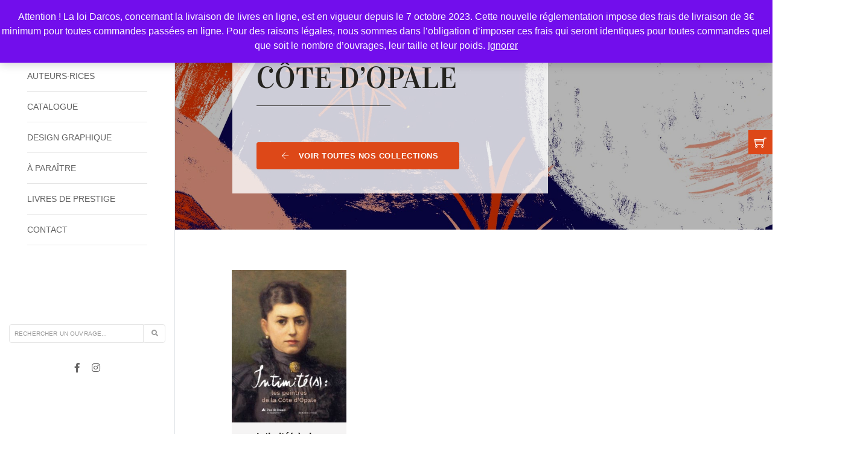

--- FILE ---
content_type: text/html; charset=UTF-8
request_url: https://www.invenit.fr/etiquette-produit/co%CC%82te-dopale/
body_size: 12793
content:
<!DOCTYPE html>
<html class="no-js" lang="fr-FR">

<head>

	<meta charset="UTF-8">
	<meta http-equiv="X-UA-Compatible" content="IE=edge" />
	<meta name="viewport" content="width=device-width,initial-scale=1.0,maximum-scale=1" />
	<meta name="author" content="Agence Spritz - création de sites internet à Lille" />

	<link rel="apple-touch-icon" sizes="57x57" href="https://www.invenit.fr/wp-content/themes/spritz_woo_v1/img/apple-icon-57x57.png">
	<link rel="apple-touch-icon" sizes="60x60" href="https://www.invenit.fr/wp-content/themes/spritz_woo_v1/img/apple-icon-60x60.png">
	<link rel="apple-touch-icon" sizes="72x72" href="https://www.invenit.fr/wp-content/themes/spritz_woo_v1/img/apple-icon-72x72.png">
	<link rel="apple-touch-icon" sizes="76x76" href="https://www.invenit.fr/wp-content/themes/spritz_woo_v1/img/apple-icon-76x76.png">
	<link rel="apple-touch-icon" sizes="114x114" href="https://www.invenit.fr/wp-content/themes/spritz_woo_v1/img/apple-icon-114x114.png">
	<link rel="apple-touch-icon" sizes="120x120" href="https://www.invenit.fr/wp-content/themes/spritz_woo_v1/img/apple-icon-120x120.png">
	<link rel="apple-touch-icon" sizes="144x144" href="https://www.invenit.fr/wp-content/themes/spritz_woo_v1/img/apple-icon-144x144.png">
	<link rel="apple-touch-icon" sizes="152x152" href="https://www.invenit.fr/wp-content/themes/spritz_woo_v1/img/apple-icon-152x152.png">
	<link rel="apple-touch-icon" sizes="180x180" href="https://www.invenit.fr/wp-content/themes/spritz_woo_v1/img/apple-icon-180x180.png">
	<link rel="icon" type="image/png" sizes="192x192" href="https://www.invenit.fr/wp-content/themes/spritz_woo_v1/img/android-icon-192x192.png">
	<link rel="icon" type="image/png" sizes="32x32" href="https://www.invenit.fr/wp-content/themes/spritz_woo_v1/img/favicon-32x32.png">
	<link rel="icon" type="image/png" sizes="96x96" href="https://www.invenit.fr/wp-content/themes/spritz_woo_v1/img/favicon-96x96.png">
	<link rel="icon" type="image/png" sizes="16x16" href="https://www.invenit.fr/wp-content/themes/spritz_woo_v1/img/favicon-16x16.png">
	<link rel="manifest" href="https://www.invenit.fr/wp-content/themes/spritz_woo_v1/img/manifest.json">
	<meta name="msapplication-TileColor" content="#ffffff">
	<meta name="msapplication-TileImage" content="https://www.invenit.fr/wp-content/themes/spritz_woo_v1/img/ms-icon-144x144.png">
	<meta name="theme-color" content="#ffffff">
	<link rel="shortcut icon" href="https://www.invenit.fr/wp-content/themes/spritz_woo_v1/img/favicon.ico">
	
	<meta name='robots' content='index, follow, max-image-preview:large, max-snippet:-1, max-video-preview:-1' />
	<style>img:is([sizes="auto" i], [sizes^="auto," i]) { contain-intrinsic-size: 3000px 1500px }</style>
	
	<!-- This site is optimized with the Yoast SEO plugin v25.9 - https://yoast.com/wordpress/plugins/seo/ -->
	<title>Côte d’Opale - invenit - édition et design graphique</title>
	<link rel="canonical" href="https://www.invenit.fr/etiquette-produit/côte-dopale/" />
	<meta property="og:locale" content="fr_FR" />
	<meta property="og:type" content="article" />
	<meta property="og:title" content="Côte d’Opale - invenit - édition et design graphique" />
	<meta property="og:url" content="https://www.invenit.fr/etiquette-produit/côte-dopale/" />
	<meta property="og:site_name" content="invenit - édition et design graphique" />
	<meta name="twitter:card" content="summary_large_image" />
	<meta name="twitter:site" content="@inveniteditions" />
	<script type="application/ld+json" class="yoast-schema-graph">{"@context":"https://schema.org","@graph":[{"@type":"CollectionPage","@id":"https://www.invenit.fr/etiquette-produit/co%cc%82te-dopale/","url":"https://www.invenit.fr/etiquette-produit/co%cc%82te-dopale/","name":"Côte d’Opale - invenit - édition et design graphique","isPartOf":{"@id":"https://www.invenit.fr/#website"},"primaryImageOfPage":{"@id":"https://www.invenit.fr/etiquette-produit/co%cc%82te-dopale/#primaryimage"},"image":{"@id":"https://www.invenit.fr/etiquette-produit/co%cc%82te-dopale/#primaryimage"},"thumbnailUrl":"https://www.invenit.fr/wp-content/uploads/2020/12/intimites-les-peintres-de-la-cote-d-opale.jpg","breadcrumb":{"@id":"https://www.invenit.fr/etiquette-produit/co%cc%82te-dopale/#breadcrumb"},"inLanguage":"fr-FR"},{"@type":"ImageObject","inLanguage":"fr-FR","@id":"https://www.invenit.fr/etiquette-produit/co%cc%82te-dopale/#primaryimage","url":"https://www.invenit.fr/wp-content/uploads/2020/12/intimites-les-peintres-de-la-cote-d-opale.jpg","contentUrl":"https://www.invenit.fr/wp-content/uploads/2020/12/intimites-les-peintres-de-la-cote-d-opale.jpg","width":1180,"height":1400,"caption":"Intimité(s) : les peintres de la Côte d’Opale"},{"@type":"BreadcrumbList","@id":"https://www.invenit.fr/etiquette-produit/co%cc%82te-dopale/#breadcrumb","itemListElement":[{"@type":"ListItem","position":1,"name":"Accueil","item":"https://www.invenit.fr/"},{"@type":"ListItem","position":2,"name":"Côte d’Opale"}]},{"@type":"WebSite","@id":"https://www.invenit.fr/#website","url":"https://www.invenit.fr/","name":"invenit - édition et design graphique","description":"","publisher":{"@id":"https://www.invenit.fr/#organization"},"potentialAction":[{"@type":"SearchAction","target":{"@type":"EntryPoint","urlTemplate":"https://www.invenit.fr/?s={search_term_string}"},"query-input":{"@type":"PropertyValueSpecification","valueRequired":true,"valueName":"search_term_string"}}],"inLanguage":"fr-FR"},{"@type":"Organization","@id":"https://www.invenit.fr/#organization","name":"Invenit","url":"https://www.invenit.fr/","logo":{"@type":"ImageObject","inLanguage":"fr-FR","@id":"https://www.invenit.fr/#/schema/logo/image/","url":"https://www.invenit.fr/wp-content/uploads/2021/02/logo-invenit-edition-design-graphique@x2.png","contentUrl":"https://www.invenit.fr/wp-content/uploads/2021/02/logo-invenit-edition-design-graphique@x2.png","width":700,"height":248,"caption":"Invenit"},"image":{"@id":"https://www.invenit.fr/#/schema/logo/image/"},"sameAs":["https://www.facebook.com/invenit.editions/?fref=ts","https://x.com/inveniteditions","https://www.instagram.com/editions_invenit/"]}]}</script>
	<!-- / Yoast SEO plugin. -->


<link rel='dns-prefetch' href='//cdnjs.cloudflare.com' />
<link rel='dns-prefetch' href='//fonts.googleapis.com' />
<link rel="alternate" type="application/rss+xml" title="Flux pour invenit - édition et design graphique &raquo; Côte d’Opale Étiquette" href="https://www.invenit.fr/etiquette-produit/co%cc%82te-dopale/feed/" />
<script type="text/javascript">
/* <![CDATA[ */
window._wpemojiSettings = {"baseUrl":"https:\/\/s.w.org\/images\/core\/emoji\/16.0.1\/72x72\/","ext":".png","svgUrl":"https:\/\/s.w.org\/images\/core\/emoji\/16.0.1\/svg\/","svgExt":".svg","source":{"concatemoji":"https:\/\/www.invenit.fr\/wp-includes\/js\/wp-emoji-release.min.js?ver=b586e3534d55874df330af36ab6efdfb"}};
/*! This file is auto-generated */
!function(s,n){var o,i,e;function c(e){try{var t={supportTests:e,timestamp:(new Date).valueOf()};sessionStorage.setItem(o,JSON.stringify(t))}catch(e){}}function p(e,t,n){e.clearRect(0,0,e.canvas.width,e.canvas.height),e.fillText(t,0,0);var t=new Uint32Array(e.getImageData(0,0,e.canvas.width,e.canvas.height).data),a=(e.clearRect(0,0,e.canvas.width,e.canvas.height),e.fillText(n,0,0),new Uint32Array(e.getImageData(0,0,e.canvas.width,e.canvas.height).data));return t.every(function(e,t){return e===a[t]})}function u(e,t){e.clearRect(0,0,e.canvas.width,e.canvas.height),e.fillText(t,0,0);for(var n=e.getImageData(16,16,1,1),a=0;a<n.data.length;a++)if(0!==n.data[a])return!1;return!0}function f(e,t,n,a){switch(t){case"flag":return n(e,"\ud83c\udff3\ufe0f\u200d\u26a7\ufe0f","\ud83c\udff3\ufe0f\u200b\u26a7\ufe0f")?!1:!n(e,"\ud83c\udde8\ud83c\uddf6","\ud83c\udde8\u200b\ud83c\uddf6")&&!n(e,"\ud83c\udff4\udb40\udc67\udb40\udc62\udb40\udc65\udb40\udc6e\udb40\udc67\udb40\udc7f","\ud83c\udff4\u200b\udb40\udc67\u200b\udb40\udc62\u200b\udb40\udc65\u200b\udb40\udc6e\u200b\udb40\udc67\u200b\udb40\udc7f");case"emoji":return!a(e,"\ud83e\udedf")}return!1}function g(e,t,n,a){var r="undefined"!=typeof WorkerGlobalScope&&self instanceof WorkerGlobalScope?new OffscreenCanvas(300,150):s.createElement("canvas"),o=r.getContext("2d",{willReadFrequently:!0}),i=(o.textBaseline="top",o.font="600 32px Arial",{});return e.forEach(function(e){i[e]=t(o,e,n,a)}),i}function t(e){var t=s.createElement("script");t.src=e,t.defer=!0,s.head.appendChild(t)}"undefined"!=typeof Promise&&(o="wpEmojiSettingsSupports",i=["flag","emoji"],n.supports={everything:!0,everythingExceptFlag:!0},e=new Promise(function(e){s.addEventListener("DOMContentLoaded",e,{once:!0})}),new Promise(function(t){var n=function(){try{var e=JSON.parse(sessionStorage.getItem(o));if("object"==typeof e&&"number"==typeof e.timestamp&&(new Date).valueOf()<e.timestamp+604800&&"object"==typeof e.supportTests)return e.supportTests}catch(e){}return null}();if(!n){if("undefined"!=typeof Worker&&"undefined"!=typeof OffscreenCanvas&&"undefined"!=typeof URL&&URL.createObjectURL&&"undefined"!=typeof Blob)try{var e="postMessage("+g.toString()+"("+[JSON.stringify(i),f.toString(),p.toString(),u.toString()].join(",")+"));",a=new Blob([e],{type:"text/javascript"}),r=new Worker(URL.createObjectURL(a),{name:"wpTestEmojiSupports"});return void(r.onmessage=function(e){c(n=e.data),r.terminate(),t(n)})}catch(e){}c(n=g(i,f,p,u))}t(n)}).then(function(e){for(var t in e)n.supports[t]=e[t],n.supports.everything=n.supports.everything&&n.supports[t],"flag"!==t&&(n.supports.everythingExceptFlag=n.supports.everythingExceptFlag&&n.supports[t]);n.supports.everythingExceptFlag=n.supports.everythingExceptFlag&&!n.supports.flag,n.DOMReady=!1,n.readyCallback=function(){n.DOMReady=!0}}).then(function(){return e}).then(function(){var e;n.supports.everything||(n.readyCallback(),(e=n.source||{}).concatemoji?t(e.concatemoji):e.wpemoji&&e.twemoji&&(t(e.twemoji),t(e.wpemoji)))}))}((window,document),window._wpemojiSettings);
/* ]]> */
</script>
<style id='wp-emoji-styles-inline-css' type='text/css'>

	img.wp-smiley, img.emoji {
		display: inline !important;
		border: none !important;
		box-shadow: none !important;
		height: 1em !important;
		width: 1em !important;
		margin: 0 0.07em !important;
		vertical-align: -0.1em !important;
		background: none !important;
		padding: 0 !important;
	}
</style>
<link rel='stylesheet' id='wp-block-library-css' href='https://www.invenit.fr/wp-includes/css/dist/block-library/style.min.css?ver=b586e3534d55874df330af36ab6efdfb' type='text/css' media='all' />
<style id='classic-theme-styles-inline-css' type='text/css'>
/*! This file is auto-generated */
.wp-block-button__link{color:#fff;background-color:#32373c;border-radius:9999px;box-shadow:none;text-decoration:none;padding:calc(.667em + 2px) calc(1.333em + 2px);font-size:1.125em}.wp-block-file__button{background:#32373c;color:#fff;text-decoration:none}
</style>
<style id='global-styles-inline-css' type='text/css'>
:root{--wp--preset--aspect-ratio--square: 1;--wp--preset--aspect-ratio--4-3: 4/3;--wp--preset--aspect-ratio--3-4: 3/4;--wp--preset--aspect-ratio--3-2: 3/2;--wp--preset--aspect-ratio--2-3: 2/3;--wp--preset--aspect-ratio--16-9: 16/9;--wp--preset--aspect-ratio--9-16: 9/16;--wp--preset--color--black: #000000;--wp--preset--color--cyan-bluish-gray: #abb8c3;--wp--preset--color--white: #ffffff;--wp--preset--color--pale-pink: #f78da7;--wp--preset--color--vivid-red: #cf2e2e;--wp--preset--color--luminous-vivid-orange: #ff6900;--wp--preset--color--luminous-vivid-amber: #fcb900;--wp--preset--color--light-green-cyan: #7bdcb5;--wp--preset--color--vivid-green-cyan: #00d084;--wp--preset--color--pale-cyan-blue: #8ed1fc;--wp--preset--color--vivid-cyan-blue: #0693e3;--wp--preset--color--vivid-purple: #9b51e0;--wp--preset--gradient--vivid-cyan-blue-to-vivid-purple: linear-gradient(135deg,rgba(6,147,227,1) 0%,rgb(155,81,224) 100%);--wp--preset--gradient--light-green-cyan-to-vivid-green-cyan: linear-gradient(135deg,rgb(122,220,180) 0%,rgb(0,208,130) 100%);--wp--preset--gradient--luminous-vivid-amber-to-luminous-vivid-orange: linear-gradient(135deg,rgba(252,185,0,1) 0%,rgba(255,105,0,1) 100%);--wp--preset--gradient--luminous-vivid-orange-to-vivid-red: linear-gradient(135deg,rgba(255,105,0,1) 0%,rgb(207,46,46) 100%);--wp--preset--gradient--very-light-gray-to-cyan-bluish-gray: linear-gradient(135deg,rgb(238,238,238) 0%,rgb(169,184,195) 100%);--wp--preset--gradient--cool-to-warm-spectrum: linear-gradient(135deg,rgb(74,234,220) 0%,rgb(151,120,209) 20%,rgb(207,42,186) 40%,rgb(238,44,130) 60%,rgb(251,105,98) 80%,rgb(254,248,76) 100%);--wp--preset--gradient--blush-light-purple: linear-gradient(135deg,rgb(255,206,236) 0%,rgb(152,150,240) 100%);--wp--preset--gradient--blush-bordeaux: linear-gradient(135deg,rgb(254,205,165) 0%,rgb(254,45,45) 50%,rgb(107,0,62) 100%);--wp--preset--gradient--luminous-dusk: linear-gradient(135deg,rgb(255,203,112) 0%,rgb(199,81,192) 50%,rgb(65,88,208) 100%);--wp--preset--gradient--pale-ocean: linear-gradient(135deg,rgb(255,245,203) 0%,rgb(182,227,212) 50%,rgb(51,167,181) 100%);--wp--preset--gradient--electric-grass: linear-gradient(135deg,rgb(202,248,128) 0%,rgb(113,206,126) 100%);--wp--preset--gradient--midnight: linear-gradient(135deg,rgb(2,3,129) 0%,rgb(40,116,252) 100%);--wp--preset--font-size--small: 13px;--wp--preset--font-size--medium: 20px;--wp--preset--font-size--large: 36px;--wp--preset--font-size--x-large: 42px;--wp--preset--spacing--20: 0.44rem;--wp--preset--spacing--30: 0.67rem;--wp--preset--spacing--40: 1rem;--wp--preset--spacing--50: 1.5rem;--wp--preset--spacing--60: 2.25rem;--wp--preset--spacing--70: 3.38rem;--wp--preset--spacing--80: 5.06rem;--wp--preset--shadow--natural: 6px 6px 9px rgba(0, 0, 0, 0.2);--wp--preset--shadow--deep: 12px 12px 50px rgba(0, 0, 0, 0.4);--wp--preset--shadow--sharp: 6px 6px 0px rgba(0, 0, 0, 0.2);--wp--preset--shadow--outlined: 6px 6px 0px -3px rgba(255, 255, 255, 1), 6px 6px rgba(0, 0, 0, 1);--wp--preset--shadow--crisp: 6px 6px 0px rgba(0, 0, 0, 1);}:where(.is-layout-flex){gap: 0.5em;}:where(.is-layout-grid){gap: 0.5em;}body .is-layout-flex{display: flex;}.is-layout-flex{flex-wrap: wrap;align-items: center;}.is-layout-flex > :is(*, div){margin: 0;}body .is-layout-grid{display: grid;}.is-layout-grid > :is(*, div){margin: 0;}:where(.wp-block-columns.is-layout-flex){gap: 2em;}:where(.wp-block-columns.is-layout-grid){gap: 2em;}:where(.wp-block-post-template.is-layout-flex){gap: 1.25em;}:where(.wp-block-post-template.is-layout-grid){gap: 1.25em;}.has-black-color{color: var(--wp--preset--color--black) !important;}.has-cyan-bluish-gray-color{color: var(--wp--preset--color--cyan-bluish-gray) !important;}.has-white-color{color: var(--wp--preset--color--white) !important;}.has-pale-pink-color{color: var(--wp--preset--color--pale-pink) !important;}.has-vivid-red-color{color: var(--wp--preset--color--vivid-red) !important;}.has-luminous-vivid-orange-color{color: var(--wp--preset--color--luminous-vivid-orange) !important;}.has-luminous-vivid-amber-color{color: var(--wp--preset--color--luminous-vivid-amber) !important;}.has-light-green-cyan-color{color: var(--wp--preset--color--light-green-cyan) !important;}.has-vivid-green-cyan-color{color: var(--wp--preset--color--vivid-green-cyan) !important;}.has-pale-cyan-blue-color{color: var(--wp--preset--color--pale-cyan-blue) !important;}.has-vivid-cyan-blue-color{color: var(--wp--preset--color--vivid-cyan-blue) !important;}.has-vivid-purple-color{color: var(--wp--preset--color--vivid-purple) !important;}.has-black-background-color{background-color: var(--wp--preset--color--black) !important;}.has-cyan-bluish-gray-background-color{background-color: var(--wp--preset--color--cyan-bluish-gray) !important;}.has-white-background-color{background-color: var(--wp--preset--color--white) !important;}.has-pale-pink-background-color{background-color: var(--wp--preset--color--pale-pink) !important;}.has-vivid-red-background-color{background-color: var(--wp--preset--color--vivid-red) !important;}.has-luminous-vivid-orange-background-color{background-color: var(--wp--preset--color--luminous-vivid-orange) !important;}.has-luminous-vivid-amber-background-color{background-color: var(--wp--preset--color--luminous-vivid-amber) !important;}.has-light-green-cyan-background-color{background-color: var(--wp--preset--color--light-green-cyan) !important;}.has-vivid-green-cyan-background-color{background-color: var(--wp--preset--color--vivid-green-cyan) !important;}.has-pale-cyan-blue-background-color{background-color: var(--wp--preset--color--pale-cyan-blue) !important;}.has-vivid-cyan-blue-background-color{background-color: var(--wp--preset--color--vivid-cyan-blue) !important;}.has-vivid-purple-background-color{background-color: var(--wp--preset--color--vivid-purple) !important;}.has-black-border-color{border-color: var(--wp--preset--color--black) !important;}.has-cyan-bluish-gray-border-color{border-color: var(--wp--preset--color--cyan-bluish-gray) !important;}.has-white-border-color{border-color: var(--wp--preset--color--white) !important;}.has-pale-pink-border-color{border-color: var(--wp--preset--color--pale-pink) !important;}.has-vivid-red-border-color{border-color: var(--wp--preset--color--vivid-red) !important;}.has-luminous-vivid-orange-border-color{border-color: var(--wp--preset--color--luminous-vivid-orange) !important;}.has-luminous-vivid-amber-border-color{border-color: var(--wp--preset--color--luminous-vivid-amber) !important;}.has-light-green-cyan-border-color{border-color: var(--wp--preset--color--light-green-cyan) !important;}.has-vivid-green-cyan-border-color{border-color: var(--wp--preset--color--vivid-green-cyan) !important;}.has-pale-cyan-blue-border-color{border-color: var(--wp--preset--color--pale-cyan-blue) !important;}.has-vivid-cyan-blue-border-color{border-color: var(--wp--preset--color--vivid-cyan-blue) !important;}.has-vivid-purple-border-color{border-color: var(--wp--preset--color--vivid-purple) !important;}.has-vivid-cyan-blue-to-vivid-purple-gradient-background{background: var(--wp--preset--gradient--vivid-cyan-blue-to-vivid-purple) !important;}.has-light-green-cyan-to-vivid-green-cyan-gradient-background{background: var(--wp--preset--gradient--light-green-cyan-to-vivid-green-cyan) !important;}.has-luminous-vivid-amber-to-luminous-vivid-orange-gradient-background{background: var(--wp--preset--gradient--luminous-vivid-amber-to-luminous-vivid-orange) !important;}.has-luminous-vivid-orange-to-vivid-red-gradient-background{background: var(--wp--preset--gradient--luminous-vivid-orange-to-vivid-red) !important;}.has-very-light-gray-to-cyan-bluish-gray-gradient-background{background: var(--wp--preset--gradient--very-light-gray-to-cyan-bluish-gray) !important;}.has-cool-to-warm-spectrum-gradient-background{background: var(--wp--preset--gradient--cool-to-warm-spectrum) !important;}.has-blush-light-purple-gradient-background{background: var(--wp--preset--gradient--blush-light-purple) !important;}.has-blush-bordeaux-gradient-background{background: var(--wp--preset--gradient--blush-bordeaux) !important;}.has-luminous-dusk-gradient-background{background: var(--wp--preset--gradient--luminous-dusk) !important;}.has-pale-ocean-gradient-background{background: var(--wp--preset--gradient--pale-ocean) !important;}.has-electric-grass-gradient-background{background: var(--wp--preset--gradient--electric-grass) !important;}.has-midnight-gradient-background{background: var(--wp--preset--gradient--midnight) !important;}.has-small-font-size{font-size: var(--wp--preset--font-size--small) !important;}.has-medium-font-size{font-size: var(--wp--preset--font-size--medium) !important;}.has-large-font-size{font-size: var(--wp--preset--font-size--large) !important;}.has-x-large-font-size{font-size: var(--wp--preset--font-size--x-large) !important;}
:where(.wp-block-post-template.is-layout-flex){gap: 1.25em;}:where(.wp-block-post-template.is-layout-grid){gap: 1.25em;}
:where(.wp-block-columns.is-layout-flex){gap: 2em;}:where(.wp-block-columns.is-layout-grid){gap: 2em;}
:root :where(.wp-block-pullquote){font-size: 1.5em;line-height: 1.6;}
</style>
<link rel='stylesheet' id='contact-form-7-css' href='https://www.invenit.fr/wp-content/plugins/contact-form-7/includes/css/styles.css?ver=6.1.1' type='text/css' media='all' />
<link rel='stylesheet' id='plugin_options_styles-css' href='https://www.invenit.fr/wp-content/plugins/spritz_social_feed/src/css/styles.css?ver=1.2' type='text/css' media='all' />
<link rel='stylesheet' id='woocommerce-layout-css' href='https://www.invenit.fr/wp-content/plugins/woocommerce/assets/css/woocommerce-layout.css?ver=10.0.5' type='text/css' media='all' />
<link rel='stylesheet' id='woocommerce-smallscreen-css' href='https://www.invenit.fr/wp-content/plugins/woocommerce/assets/css/woocommerce-smallscreen.css?ver=10.0.5' type='text/css' media='only screen and (max-width: 768px)' />
<link rel='stylesheet' id='woocommerce-general-css' href='https://www.invenit.fr/wp-content/plugins/woocommerce/assets/css/woocommerce.css?ver=10.0.5' type='text/css' media='all' />
<style id='woocommerce-inline-inline-css' type='text/css'>
.woocommerce form .form-row .required { visibility: visible; }
</style>
<link rel='stylesheet' id='cmplz-general-css' href='https://www.invenit.fr/wp-content/plugins/complianz-gdpr/assets/css/cookieblocker.min.css?ver=1754467804' type='text/css' media='all' />
<link rel='stylesheet' id='brands-styles-css' href='https://www.invenit.fr/wp-content/plugins/woocommerce/assets/css/brands.css?ver=10.0.5' type='text/css' media='all' />
<link rel='stylesheet' id='spritz_fonts-css' href='https://fonts.googleapis.com/css2?family=Vidaloka&#038;display=swap&#038;ver=4.1.1' type='text/css' media='all' />
<link rel='stylesheet' id='spritz_animate-css' href='https://www.invenit.fr/wp-content/themes/spritz_woo_v1/src/vendor_assets/css/animate.css?ver=4.1.1' type='text/css' media='all' />
<link rel='stylesheet' id='spritz_bootstrap-css' href='https://www.invenit.fr/wp-content/themes/spritz_woo_v1/src/vendor_assets/css/bootstrap.min.css?ver=4.1.1' type='text/css' media='all' />
<link rel='stylesheet' id='spritz_line-icons-css' href='https://www.invenit.fr/wp-content/themes/spritz_woo_v1/src/vendor_assets/css/et-line-icons.css?ver=4.1.1' type='text/css' media='all' />
<link rel='stylesheet' id='spritz_font-awesome-css' href='https://www.invenit.fr/wp-content/themes/spritz_woo_v1/src/vendor_assets/css/font-awesome.min.css?ver=4.1.1' type='text/css' media='all' />
<link rel='stylesheet' id='spritz_flaticon-css' href='https://www.invenit.fr/wp-content/themes/spritz_woo_v1/src/vendor_assets/fonts/flaticon/font/flaticon.css?ver=4.1.1' type='text/css' media='all' />
<link rel='stylesheet' id='spritz_themify-icons-css' href='https://www.invenit.fr/wp-content/themes/spritz_woo_v1/src/vendor_assets/css/themify-icons.css?ver=4.1.1' type='text/css' media='all' />
<link rel='stylesheet' id='spritz_swiper-css' href='https://www.invenit.fr/wp-content/themes/spritz_woo_v1/src/vendor_assets/css/swiper.min.css?ver=4.1.1' type='text/css' media='all' />
<link rel='stylesheet' id='spritz_justified-gallery-css' href='https://www.invenit.fr/wp-content/themes/spritz_woo_v1/src/vendor_assets/css/justified-gallery.min.css?ver=4.1.1' type='text/css' media='all' />
<link rel='stylesheet' id='spritz_magnific-popup-css' href='https://www.invenit.fr/wp-content/themes/spritz_woo_v1/src/vendor_assets/css/magnific-popup.css?ver=4.1.1' type='text/css' media='all' />
<link rel='stylesheet' id='spritz_bootsnav-css' href='https://www.invenit.fr/wp-content/themes/spritz_woo_v1/src/vendor_assets/css/bootsnav.css?ver=4.1.1' type='text/css' media='all' />
<link rel='stylesheet' id='spritz_theme_styles-css' href='https://www.invenit.fr/wp-content/themes/spritz_woo_v1/src/style.css?ver=4.1.1' type='text/css' media='all' />
<link rel='stylesheet' id='spritz_wp_styles-css' href='https://www.invenit.fr/wp-content/themes/spritz_woo_v1/style.css?ver=4.1.1' type='text/css' media='all' />
<script type="text/javascript" src="https://www.invenit.fr/wp-content/themes/spritz_woo_v1/src/vendor_assets/js/jquery.js?ver=4.1.1" id="jquery-js"></script>
<script type="text/javascript" src="https://www.invenit.fr/wp-content/plugins/spritz_social_feed/src/js/main.js?ver=b586e3534d55874df330af36ab6efdfb" id="add-admin-scripts-js"></script>
<script type="text/javascript" src="https://www.invenit.fr/wp-content/plugins/woocommerce/assets/js/jquery-blockui/jquery.blockUI.min.js?ver=2.7.0-wc.10.0.5" id="jquery-blockui-js" data-wp-strategy="defer"></script>
<script type="text/javascript" id="wc-add-to-cart-js-extra">
/* <![CDATA[ */
var wc_add_to_cart_params = {"ajax_url":"\/wp-admin\/admin-ajax.php","wc_ajax_url":"\/?wc-ajax=%%endpoint%%","i18n_view_cart":"Voir le panier","cart_url":"https:\/\/www.invenit.fr\/panier\/","is_cart":"","cart_redirect_after_add":"no"};
/* ]]> */
</script>
<script type="text/javascript" src="https://www.invenit.fr/wp-content/plugins/woocommerce/assets/js/frontend/add-to-cart.min.js?ver=10.0.5" id="wc-add-to-cart-js" data-wp-strategy="defer"></script>
<script type="text/javascript" src="https://www.invenit.fr/wp-content/plugins/woocommerce/assets/js/js-cookie/js.cookie.min.js?ver=2.1.4-wc.10.0.5" id="js-cookie-js" defer="defer" data-wp-strategy="defer"></script>
<script type="text/javascript" id="woocommerce-js-extra">
/* <![CDATA[ */
var woocommerce_params = {"ajax_url":"\/wp-admin\/admin-ajax.php","wc_ajax_url":"\/?wc-ajax=%%endpoint%%","i18n_password_show":"Afficher le mot de passe","i18n_password_hide":"Masquer le mot de passe"};
/* ]]> */
</script>
<script type="text/javascript" src="https://www.invenit.fr/wp-content/plugins/woocommerce/assets/js/frontend/woocommerce.min.js?ver=10.0.5" id="woocommerce-js" defer="defer" data-wp-strategy="defer"></script>
<script type="text/javascript" src="https://www.invenit.fr/wp-content/plugins/js_composer/assets/js/vendors/woocommerce-add-to-cart.js?ver=8.5" id="vc_woocommerce-add-to-cart-js-js"></script>
<script></script><link rel="https://api.w.org/" href="https://www.invenit.fr/wp-json/" /><link rel="alternate" title="JSON" type="application/json" href="https://www.invenit.fr/wp-json/wp/v2/product_tag/435" /><link rel="EditURI" type="application/rsd+xml" title="RSD" href="https://www.invenit.fr/xmlrpc.php?rsd" />
			<style>.cmplz-hidden {
					display: none !important;
				}</style>	<noscript><style>.woocommerce-product-gallery{ opacity: 1 !important; }</style></noscript>
	<style type="text/css">.recentcomments a{display:inline !important;padding:0 !important;margin:0 !important;}</style><meta name="generator" content="Powered by WPBakery Page Builder - drag and drop page builder for WordPress."/>
<noscript><style> .wpb_animate_when_almost_visible { opacity: 1; }</style></noscript></head>

<body class="archive tax-product_tag term-cote-dopale term-435 wp-theme-spritz_woo_v1 theme-spritz_woo_v1 woocommerce woocommerce-page woocommerce-demo-store woocommerce-no-js wpb-js-composer js-comp-ver-8.5 vc_responsive">
<p role="complementary" aria-label="Notification de la boutique" class="woocommerce-store-notice demo_store" data-notice-id="e514566baeda46361a1395fb8877bd8c" style="display:none;">Attention ! La loi Darcos, concernant la livraison de livres en ligne, est en vigueur depuis le 7 octobre 2023. Cette nouvelle réglementation impose des frais de livraison de 3€ minimum pour toutes commandes passées en ligne. Pour des raisons légales, nous sommes dans l’obligation d’imposer ces frais qui seront identiques pour toutes commandes quel que soit le nombre d’ouvrages, leur taille et leur poids. <a role="button" href="#" class="woocommerce-store-notice__dismiss-link">Ignorer</a></p>
<!-- start navigation -->
<nav class="navbar no-margin-bottom bootsnav bg-white sidebar-nav sidebar-nav-style-1 navbar-expand-lg top-space border-right">
	<!-- start logo -->
	<div class="col-12 sidenav-header">
		<div class="logo-holder d-lg-none d-md-block">
			<a href="https://www.invenit.fr" class="display-inline-block logo padding-ten-top padding-twenty-bottom"><img alt="invenit - édition et design graphique" src="https://www.invenit.fr/wp-content/uploads/2020/11/logo-editions-invenit@x2.png" data-rjs="https://www.invenit.fr/wp-content/uploads/2020/11/logo-editions-invenit.png" /></a>
		</div>
			<!-- end logo -->
			<button class="navbar-toggler mobile-toggle" type="button" id="mobileToggleSidenav">
				<span></span>
				<span></span>
				<span></span>
			</button>
		</div>
		<div class="col-12 px-0">
			<div id="navbar-menu" class="collapse navbar-collapse no-padding">
				<div class="menu-principal-container"><ul class="nav navbar-nav navbar-left-sidebar font-weight-500" data-out="fadeOut"><li id="menu-item-10" class="menu-item menu-item-type-post_type menu-item-object-page menu-item-home menu-item-10"><a href="https://www.invenit.fr/">Accueil</a></li>
<li id="menu-item-439" class="menu-item menu-item-type-post_type_archive menu-item-object-auteurs menu-item-439"><a href="https://www.invenit.fr/les-auteurs/">auteurs·rices</a></li>
<li id="menu-item-1357" class="menu-item menu-item-type-post_type menu-item-object-page menu-item-1357"><a href="https://www.invenit.fr/catalogue/">Catalogue</a></li>
<li id="menu-item-1993" class="menu-item menu-item-type-post_type_archive menu-item-object-design menu-item-1993"><a href="https://www.invenit.fr/design-graphique/">Design graphique</a></li>
<li id="menu-item-49" class="menu-item menu-item-type-post_type menu-item-object-page menu-item-49"><a href="https://www.invenit.fr/a-paraitre/">À paraître</a></li>
<li id="menu-item-166" class="menu-item menu-item-type-post_type menu-item-object-page menu-item-166"><a href="https://www.invenit.fr/livres-de-prestige/">Livres de prestige</a></li>
<li id="menu-item-64" class="menu-item menu-item-type-post_type menu-item-object-page menu-item-64"><a href="https://www.invenit.fr/contact/">Contact</a></li>
</ul></div>				
				<div class="side-left-menu-close close-side"></div>
			</div>
		</div>
		<div class="col-12 position-absolute top-auto bottom-50 left-0 width-100 padding-20px-bottom sm-padding-15px-bottom">
            <div class="footer-holder">
				<form class="width-100 navbar-form no-padding search-box" role="search" method="get" action="https://www.invenit.fr/">
					<div class="input-group add-on">
						<input class="form-control" placeholder="Rechercher un ouvrage..." value="" name="s" title="Search for:" type="text">
<!-- 						<input type="hidden" name="post_type" value="product" /> -->
						<div class="input-group-btn">
							<button class="btn btn-default" type="submit"><i class="fas fa-search"></i></button>
						</div>
					</div>
				</form>
				
	            	            
                <div class="icon-social-medium margin-eleven-bottom padding-eight-top sm-padding-15px-top sm-margin-15px-bottom">
                    <a href="https://www.facebook.com/invenit.editions/?fref=ts" target="_blank" class="text-link-extra-dark-gray"><i class="fab fa-facebook-f" aria-hidden="true"></i></a>                                        <a href="https://www.instagram.com/editions_invenit/" target="_blank" class="text-link-extra-dark-gray"><i class="fab fa-instagram" aria-hidden="true"></i></a>                                                        </div>
            </div>
        </div>
	</div>
</nav>
<!-- end navigation -->
<div class="sidebar-wrapper mobile-height md-padding-60px-top"><div class="wraper-start"><div class="container"><div class="row"><main class="col-md-12 p-0 sm-padding-15px-lr">         
    <section data-vc-full-width="true" data-vc-full-width-init="true" class="vc_section full-width standard-paddings background-cover-center lazy"  data-bg="https://www.invenit.fr/wp-content/uploads/2021/03/accueil.jpg" style="background-repeat: no-repeat">
	   <div class="opacity-light bg-black"></div>
		<div class="container">
			<div class="row">
				<div class="col-12 col-lg-8">
					<div class="d-flex flex-column align-items-start text-md-left padding-40px-all bg-white-opacity sm-padding-30px-all text-center wow fadeInLeft">
			            <h1 class="alt-font width-90 text-secondary-2 text-uppercase no-margin wow fadeInLeft slow">Côte d’Opale</h1>
			            <div class="separator-line-horrizontal-full w-50 margin-15px-top margin-40px-bottom bg-secondary wow fadeInLeft slow md-width-100"></div>
			            			            <a href="/catalogue" class="btn btn-large btn-deep-pink wow fadeInLeft margin-20px-top"><i class="ti-arrow-left margin-15px-right"></i>Voir toutes nos collections</a>
			        </div>
				</div>
			</div>
		</div>
    </section>    
	<div class="woocommerce-notices-wrapper"></div>
<div class="wow fadeIn standard-paddings">

	<ul class="portfolio-grid work-4col gutter-medium hover-option6 lightbox-portfolio">
	<li class="grid-sizer"></li>
<li class="grid-item wow fadeInUp last-paragraph-no-margin product type-product post-1950 status-publish first outofstock product_cat-coeditions-musees product_tag-anne-delage product_tag-anne-moitel product_tag-christian-poilly product_tag-cote-dopale product_tag-jean-marie-ball product_tag-laure-triolet product_tag-marianne-steenbrugge product_tag-peinture product_tag-yann-farinaux-le-sidaner product_tag-yann-gobert-sergent has-post-thumbnail sold-individually taxable shipping-taxable purchasable product-type-simple">

	<a href="https://www.invenit.fr/produit/intimites-les-peintres-de-la-cote-dopale/" class="woocommerce-LoopProduct-link woocommerce-loop-product__link"><figure>    <div class="portfolio-img bg-extra-dark-gray position-relative text-center overflow-hidden">		  <a class="thumbnail" title="Intimité(s) : les peintres de la Côte d’Opale" href="https://www.invenit.fr/produit/intimites-les-peintres-de-la-cote-dopale/"><img width="300" height="400" src="https://www.invenit.fr/wp-content/uploads/2020/12/intimites-les-peintres-de-la-cote-d-opale-300x400.jpg" class="attachment-woocommerce_thumbnail size-woocommerce_thumbnail" alt="Intimité(s) : les peintres de la Côte d’Opale" decoding="async" fetchpriority="high" srcset="https://www.invenit.fr/wp-content/uploads/2020/12/intimites-les-peintres-de-la-cote-d-opale-300x400.jpg 300w, https://www.invenit.fr/wp-content/uploads/2020/12/intimites-les-peintres-de-la-cote-d-opale-600x800.jpg 600w" sizes="(max-width: 300px) 100vw, 300px" /></a>        <div class="portfolio-icon">            <a href="https://www.invenit.fr/produit/intimites-les-peintres-de-la-cote-dopale/"><i class="ti-plus text-white text-extra-dark-gray" aria-hidden="true"></i></a>        </div>    </div>    <figcaption>        <div class="portfolio-hover-main text-center">            <div class="portfolio-hover-box align-middle">                <div class="portfolio-hover-content position-relative">                    <a href="https://www.invenit.fr/produit/intimites-les-peintres-de-la-cote-dopale/"><span class="line-height-normal text-medium mb-0 text-secondary-2 d-block font-weight-600">Intimité(s) : les peintres de la Côte d’Opale</span></a>                </div>            </div>        </div>    </figcaption></figure>	
	<div class="zone-prix bg-light-gray padding-15px-all padding-7px-top d-flex flex-column align-items-center">
		
	<span class="price"><span class="woocommerce-Price-amount amount"><bdi>15,00<span class="woocommerce-Price-currencySymbol">&euro;</span></bdi></span></span>
</a><a href="https://www.invenit.fr/produit/intimites-les-peintres-de-la-cote-dopale/" aria-describedby="woocommerce_loop_add_to_cart_link_describedby_1950" data-quantity="1" class="button product_type_simple" data-product_id="1950" data-product_sku="9782376800538" aria-label="En savoir plus sur &ldquo;Intimité(s) : les peintres de la Côte d’Opale&rdquo;" rel="nofollow" data-success_message="">Découvrir</a>	<span id="woocommerce_loop_add_to_cart_link_describedby_1950" class="screen-reader-text">
			</span>
	</div>
</li>
	</ul>
</div>

</main></div></div></div>
	<footer class="footer-clean padding-five-tb sm-padding-30px-tb"> 
        <div class="footer-widget-area padding-40px-bottom sm-padding-30px-bottom">
            <div class="container">
                <div class="row">
                    <!-- start logo -->
                    <div class="col-lg-3 widget text-left text-md-center text-lg-left md-margin-50px-bottom sm-margin-30px-bottom">
                        <a href="https://www.invenit.fr" class="d-inline-block"><img class="footer-logo lazy" src="https://www.invenit.fr/wp-content/uploads/2021/02/logo-invenit-edition-design-graphique.png" data-rjs="https://www.invenit.fr/wp-content/uploads/2021/02/logo-invenit-edition-design-graphique@x2.png" alt="invenit - édition et design graphique"></a>
                    </div>
                    <!-- end logo -->
                    <!-- start contact information -->
                    <div class="col-lg-3 col-md-4 widget sm-margin-30px-bottom">
                        <div class="widget-title alt-font text-small text-extra-dark-gray text-uppercase margin-15px-bottom font-weight-600">Informations de contact</div>
                        <div class="text-small line-height-24 width-75 sm-width-100 text-medium-gray">Editions invenit</div>
                        <div class="text-small line-height-24 width-75 sm-width-100 text-medium-gray">15 Place du Maréchal Leclerc, 59000 Lille</div>
                        <div class="text-small line-height-24 text-medium-gray">Email: <a href="mailto:&#99;on&#116;&#97;&#99;t&#64;&#105;&#110;&#118;&#101;&#110;i&#116;&#46;&#102;&#114;" class="text-medium-gray">c&#111;nta&#99;&#116;&#64;&#105;n&#118;&#101;n&#105;t.&#102;&#114;</a></div>
                        <div class="text-small line-height-24 text-medium-gray">Téléphone: 06 81 56 03 24</div>
                    </div>
                    <!-- end contact information -->
                    <!-- start social media -->
                    <div class="col-lg-3 col-md-4 widget sm-margin-30px-bottom">
                        <div class="widget-title alt-font text-small text-extra-dark-gray text-uppercase margin-15px-bottom font-weight-600">Liens utiles</div>
                        
                        <div class="menu-footer-container"><ul class="list-unstyled line-height-24 text-small"><li id="menu-item-1395" class="menu-item menu-item-type-post_type menu-item-object-page menu-item-1395"><a href="https://www.invenit.fr/catalogue/">Catalogue</a></li>
<li id="menu-item-3514" class="menu-item menu-item-type-post_type menu-item-object-page menu-item-3514"><a href="https://www.invenit.fr/le-talent-dachille/">Le Talent d’Achille</a></li>
<li id="menu-item-3524" class="menu-item menu-item-type-post_type menu-item-object-page menu-item-3524"><a href="https://www.invenit.fr/livres-de-prestige/">Livres de prestige</a></li>
<li id="menu-item-3526" class="menu-item menu-item-type-post_type menu-item-object-page menu-item-3526"><a href="https://www.invenit.fr/a-paraitre/">À paraître</a></li>
<li id="menu-item-24" class="menu-item menu-item-type-post_type menu-item-object-page menu-item-24"><a href="https://www.invenit.fr/contact/">Contact</a></li>
<li id="menu-item-3536" class="menu-item menu-item-type-post_type menu-item-object-page menu-item-3536"><a href="https://www.invenit.fr/mon-compte/">Compte client</a></li>
</ul></div>
                    </div>
                    <!-- end social media -->
                    <!-- start newsletter -->
                    <div class="col-lg-3 col-md-4 widget">
                        <div class="widget-title alt-font text-small text-extra-dark-gray text-uppercase margin-20px-bottom font-weight-600">Newsletter</div>
                        <p class="text-small text-medium-gray">Vous souhaitez être mis au courant de nos nouvelles publications ?</p>
                        <form action="https://invenit.us20.list-manage.com/subscribe/post-json?u=7262273fc4d00931e3a746d94&amp;id=0953e35eea&c=?" method="get" id="mc-embedded-subscribe-form" name="mc-embedded-subscribe-form" class="validate position-relative" target="_blank" novalidate>
	                        <div id="success-subscribe-newsletter" class="mx-0"></div>
	                        <div class="position-relative d-flex margin-25px-top margin-15px-bottom">
	                            <input name="EMAIL" id="mce-EMAIL" type="email" class="bg-white text-small m-0 border-color-black medium-input float-left text-black" placeholder="Votre adresse email">
	                            <div style="position: absolute; left: -5000px;" aria-hidden="true"><input type="text" name="b_7262273fc4d00931e3a746d94_0953e35eea" tabindex="-1" value=""></div>
	                            <button type="submit" id="button-subscribe-newsletter" class="bg-transparent text-large btn position-absolute right-0 top-3"><i class="far fa-envelope no-margin-left"></i></button>
	                        </div> 
	                         <div id="subscribe-result" class="margin-15px-top"></div>
	                    </form>
	                    <p class="text-extra-small text-medium-gray">* Votre adresse email restera confidentielle et ne sera pas partagée. Découvrez notre <a href="/politique-de-confidentialite" class="text-decoration-underline">politique de confidentialité</a>.</p>
	                    
                    </div>
                    <!-- end newsletter --> 
                </div>
            </div>
        </div>
        <div class="container">
            <div class="border-color-extra-light-gray border-top padding-40px-top sm-padding-30px-top">
                <div class="row"> 
                    <!-- start copyright -->
                    <div class="col-12 text-small text-center text-medium-gray">&COPY; 2026 Editions invenit | made with <i class="far fa-heart text-primary-2"></i> by Agence Spritz.</div>
                    <!-- end copyright -->
                </div>
            </div>
        </div>
    </footer>
</div>

<!-- start scroll to top -->
<a class="scroll-top-arrow" href="javascript:void(0);"><i class="ti-arrow-up"></i></a>
<!-- end scroll to top  -->

<script type="speculationrules">
{"prefetch":[{"source":"document","where":{"and":[{"href_matches":"\/*"},{"not":{"href_matches":["\/wp-*.php","\/wp-admin\/*","\/wp-content\/uploads\/*","\/wp-content\/*","\/wp-content\/plugins\/*","\/wp-content\/themes\/spritz_woo_v1\/*","\/*\\?(.+)"]}},{"not":{"selector_matches":"a[rel~=\"nofollow\"]"}},{"not":{"selector_matches":".no-prefetch, .no-prefetch a"}}]},"eagerness":"conservative"}]}
</script>

<!-- Consent Management powered by Complianz | GDPR/CCPA Cookie Consent https://wordpress.org/plugins/complianz-gdpr -->
<div id="cmplz-cookiebanner-container"></div>
					<div id="cmplz-manage-consent" data-nosnippet="true"></div><script id="mcjs">!function(c,h,i,m,p){m=c.createElement(h),p=c.getElementsByTagName(h)[0],m.async=1,m.src=i,p.parentNode.insertBefore(m,p)}(document,"script","https://chimpstatic.com/mcjs-connected/js/users/7262273fc4d00931e3a746d94/fc7582bca2e5ea91ebf4460f4.js");</script>	<script type='text/javascript'>
		(function () {
			var c = document.body.className;
			c = c.replace(/woocommerce-no-js/, 'woocommerce-js');
			document.body.className = c;
		})();
	</script>
	<link rel='stylesheet' id='wc-blocks-style-css' href='https://www.invenit.fr/wp-content/plugins/woocommerce/assets/client/blocks/wc-blocks.css?ver=wc-10.0.5' type='text/css' media='all' />
<script type="text/javascript" src="https://www.invenit.fr/wp-includes/js/dist/hooks.min.js?ver=4d63a3d491d11ffd8ac6" id="wp-hooks-js"></script>
<script type="text/javascript" src="https://www.invenit.fr/wp-includes/js/dist/i18n.min.js?ver=5e580eb46a90c2b997e6" id="wp-i18n-js"></script>
<script type="text/javascript" id="wp-i18n-js-after">
/* <![CDATA[ */
wp.i18n.setLocaleData( { 'text direction\u0004ltr': [ 'ltr' ] } );
/* ]]> */
</script>
<script type="text/javascript" src="https://www.invenit.fr/wp-content/plugins/contact-form-7/includes/swv/js/index.js?ver=6.1.1" id="swv-js"></script>
<script type="text/javascript" id="contact-form-7-js-translations">
/* <![CDATA[ */
( function( domain, translations ) {
	var localeData = translations.locale_data[ domain ] || translations.locale_data.messages;
	localeData[""].domain = domain;
	wp.i18n.setLocaleData( localeData, domain );
} )( "contact-form-7", {"translation-revision-date":"2025-02-06 12:02:14+0000","generator":"GlotPress\/4.0.1","domain":"messages","locale_data":{"messages":{"":{"domain":"messages","plural-forms":"nplurals=2; plural=n > 1;","lang":"fr"},"This contact form is placed in the wrong place.":["Ce formulaire de contact est plac\u00e9 dans un mauvais endroit."],"Error:":["Erreur\u00a0:"]}},"comment":{"reference":"includes\/js\/index.js"}} );
/* ]]> */
</script>
<script type="text/javascript" id="contact-form-7-js-before">
/* <![CDATA[ */
var wpcf7 = {
    "api": {
        "root": "https:\/\/www.invenit.fr\/wp-json\/",
        "namespace": "contact-form-7\/v1"
    }
};
/* ]]> */
</script>
<script type="text/javascript" src="https://www.invenit.fr/wp-content/plugins/contact-form-7/includes/js/index.js?ver=6.1.1" id="contact-form-7-js"></script>
<script type="text/javascript" id="mailchimp-woocommerce-js-extra">
/* <![CDATA[ */
var mailchimp_public_data = {"site_url":"https:\/\/www.invenit.fr","ajax_url":"https:\/\/www.invenit.fr\/wp-admin\/admin-ajax.php","disable_carts":"","subscribers_only":"","language":"fr","allowed_to_set_cookies":"1"};
/* ]]> */
</script>
<script type="text/javascript" src="https://www.invenit.fr/wp-content/plugins/mailchimp-for-woocommerce/public/js/mailchimp-woocommerce-public.min.js?ver=5.5.1.07" id="mailchimp-woocommerce-js"></script>
<script type="text/javascript" src="https://www.invenit.fr/wp-content/themes/spritz_woo_v1/src/vendor_assets/js/modernizr.js?ver=4.1.1" id="spritz_js_modernizr-js"></script>
<script type="text/javascript" src="https://www.invenit.fr/wp-content/themes/spritz_woo_v1/src/vendor_assets/js/bootstrap.bundle.js?ver=4.1.1" id="spritz_js_bundle-js"></script>
<script type="text/javascript" src="https://cdnjs.cloudflare.com/ajax/libs/jquery-easing/1.4.1/jquery.easing.min.js?ver=1.4.1" id="spritz_js_easing-js"></script>
<script type="text/javascript" src="https://www.invenit.fr/wp-content/themes/spritz_woo_v1/src/vendor_assets/js/jquery.appear.js?ver=4.1.1" id="spritz_js_jquery.appear-js"></script>
<script type="text/javascript" src="https://www.invenit.fr/wp-content/themes/spritz_woo_v1/src/vendor_assets/js/bootsnav.js?ver=4.1.1" id="spritz_js_bootsnav-js"></script>
<script type="text/javascript" src="https://www.invenit.fr/wp-content/themes/spritz_woo_v1/src/vendor_assets/js/wow.min.js?ver=4.1.1" id="spritz_js_wow-js"></script>
<script type="text/javascript" src="https://www.invenit.fr/wp-content/themes/spritz_woo_v1/src/vendor_assets/js/lazyload.min.js?ver=4.1.1" id="spritz_js_lazyload-js"></script>
<script type="text/javascript" src="https://www.invenit.fr/wp-content/themes/spritz_woo_v1/src/vendor_assets/js/swiper.min.js?ver=4.1.1" id="spritz_js_swiper-js"></script>
<script type="text/javascript" src="https://www.invenit.fr/wp-content/themes/spritz_woo_v1/src/vendor_assets/js/jquery.count-to.js?ver=4.1.1" id="spritz_js_count-to-js"></script>
<script type="text/javascript" src="https://www.invenit.fr/wp-content/themes/spritz_woo_v1/src/vendor_assets/js/jquery.stellar.js?ver=4.1.1" id="spritz_js_stellar-js"></script>
<script type="text/javascript" src="https://www.invenit.fr/wp-content/themes/spritz_woo_v1/src/vendor_assets/js/jquery.magnific-popup.min.js?ver=4.1.1" id="spritz_js_magnific-popup-js"></script>
<script type="text/javascript" src="https://www.invenit.fr/wp-content/themes/spritz_woo_v1/src/vendor_assets/js/isotope.pkgd.min.js?ver=4.1.1" id="spritz_js_isotope-js"></script>
<script type="text/javascript" src="https://www.invenit.fr/wp-content/themes/spritz_woo_v1/src/vendor_assets/js/imagesloaded.pkgd.min.js?ver=4.1.1" id="spritz_js_imagesloaded-js"></script>
<script type="text/javascript" src="https://www.invenit.fr/wp-content/themes/spritz_woo_v1/src/vendor_assets/js/classie.js?ver=4.1.1" id="spritz_js_classie-js"></script>
<script type="text/javascript" src="https://www.invenit.fr/wp-content/themes/spritz_woo_v1/src/vendor_assets/js/hamburger-menu.js?ver=4.1.1" id="spritz_js_hamburger-menu-js"></script>
<script type="text/javascript" src="https://www.invenit.fr/wp-content/themes/spritz_woo_v1/src/vendor_assets/js/justified-gallery.min.js?ver=4.1.1" id="spritz_js_justified-gallery-js"></script>
<script type="text/javascript" src="https://www.invenit.fr/wp-content/themes/spritz_woo_v1/src/vendor_assets/js/retina.min.js?ver=4.1.1" id="spritz_js_retina-js"></script>
<script type="text/javascript" src="https://www.invenit.fr/wp-content/themes/spritz_woo_v1/src/vendor_assets/js/skrollr.min.js?ver=4.1.1" id="spritz_js_skrollr-js"></script>
<script type="text/javascript" src="https://www.invenit.fr/wp-content/themes/spritz_woo_v1/src/vendor_assets/js/smooth-scroll.js?ver=4.1.1" id="spritz_js_smooth-scroll-js"></script>
<script type="text/javascript" src="https://www.invenit.fr/wp-content/themes/spritz_woo_v1/src/vendor_assets/js/page-scroll.js?ver=4.1.1" id="spritz_js_page-scroll-js"></script>
<script type="text/javascript" src="https://www.invenit.fr/wp-content/themes/spritz_woo_v1/src/theme_assets/js/main.js?ver=4.1.1" id="spritz_js_main-js"></script>
<script type="text/javascript" src="https://www.invenit.fr/wp-content/themes/spritz_woo_v1/src/theme_assets/js/woocommerce.js?ver=4.1.1" id="spritz_js_woocommerce-js"></script>
<script type="text/javascript" src="https://www.invenit.fr/wp-content/plugins/woocommerce/assets/js/sourcebuster/sourcebuster.min.js?ver=10.0.5" id="sourcebuster-js-js"></script>
<script type="text/javascript" id="wc-order-attribution-js-extra">
/* <![CDATA[ */
var wc_order_attribution = {"params":{"lifetime":1.0e-5,"session":30,"base64":false,"ajaxurl":"https:\/\/www.invenit.fr\/wp-admin\/admin-ajax.php","prefix":"wc_order_attribution_","allowTracking":true},"fields":{"source_type":"current.typ","referrer":"current_add.rf","utm_campaign":"current.cmp","utm_source":"current.src","utm_medium":"current.mdm","utm_content":"current.cnt","utm_id":"current.id","utm_term":"current.trm","utm_source_platform":"current.plt","utm_creative_format":"current.fmt","utm_marketing_tactic":"current.tct","session_entry":"current_add.ep","session_start_time":"current_add.fd","session_pages":"session.pgs","session_count":"udata.vst","user_agent":"udata.uag"}};
/* ]]> */
</script>
<script type="text/javascript" src="https://www.invenit.fr/wp-content/plugins/woocommerce/assets/js/frontend/order-attribution.min.js?ver=10.0.5" id="wc-order-attribution-js"></script>
<script type="text/javascript" src="https://www.google.com/recaptcha/api.js?render=6Lc8PdErAAAAAMPWfXsuQpZrLknaNdRQwf952kz0&amp;ver=3.0" id="google-recaptcha-js"></script>
<script type="text/javascript" src="https://www.invenit.fr/wp-includes/js/dist/vendor/wp-polyfill.min.js?ver=3.15.0" id="wp-polyfill-js"></script>
<script type="text/javascript" id="wpcf7-recaptcha-js-before">
/* <![CDATA[ */
var wpcf7_recaptcha = {
    "sitekey": "6Lc8PdErAAAAAMPWfXsuQpZrLknaNdRQwf952kz0",
    "actions": {
        "homepage": "homepage",
        "contactform": "contactform"
    }
};
/* ]]> */
</script>
<script type="text/javascript" src="https://www.invenit.fr/wp-content/plugins/contact-form-7/modules/recaptcha/index.js?ver=6.1.1" id="wpcf7-recaptcha-js"></script>
<script type="text/javascript" id="cmplz-cookiebanner-js-extra">
/* <![CDATA[ */
var complianz = {"prefix":"cmplz_","user_banner_id":"1","set_cookies":[],"block_ajax_content":"","banner_version":"24","version":"7.4.2","store_consent":"","do_not_track_enabled":"","consenttype":"optin","region":"eu","geoip":"","dismiss_timeout":"","disable_cookiebanner":"","soft_cookiewall":"","dismiss_on_scroll":"","cookie_expiry":"365","url":"https:\/\/www.invenit.fr\/wp-json\/complianz\/v1\/","locale":"lang=fr&locale=fr_FR","set_cookies_on_root":"","cookie_domain":"","current_policy_id":"23","cookie_path":"\/","categories":{"statistics":"statistiques","marketing":"marketing"},"tcf_active":"","placeholdertext":"Cliquez pour accepter les cookies {category} et activer ce contenu","css_file":"https:\/\/www.invenit.fr\/wp-content\/uploads\/complianz\/css\/banner-{banner_id}-{type}.css?v=24","page_links":[],"tm_categories":"","forceEnableStats":"","preview":"","clean_cookies":"","aria_label":"Cliquez pour accepter les cookies {category} et activer ce contenu"};
/* ]]> */
</script>
<script defer type="text/javascript" src="https://www.invenit.fr/wp-content/plugins/complianz-gdpr/cookiebanner/js/complianz.min.js?ver=1754467804" id="cmplz-cookiebanner-js"></script>
<script></script><!-- Statistics script Complianz GDPR/CCPA -->
						<script type="text/plain"							data-category="statistics">window['gtag_enable_tcf_support'] = false;
window.dataLayer = window.dataLayer || [];
function gtag(){dataLayer.push(arguments);}
gtag('js', new Date());
gtag('config', '', {
	cookie_flags:'secure;samesite=none',
	
});
</script>
<div class="buy-theme sm-display-none">
    <i class="ti-shopping-cart icon-small bg-primary text-white-2"></i>
    <div class="mini-menu">
	    	    <a href="https://www.invenit.fr/mon-compte" class="inner-link"><span>Compte client</span></a>
    </div>
</div>

</body>

</html>


--- FILE ---
content_type: text/html; charset=utf-8
request_url: https://www.google.com/recaptcha/api2/anchor?ar=1&k=6Lc8PdErAAAAAMPWfXsuQpZrLknaNdRQwf952kz0&co=aHR0cHM6Ly93d3cuaW52ZW5pdC5mcjo0NDM.&hl=en&v=PoyoqOPhxBO7pBk68S4YbpHZ&size=invisible&anchor-ms=20000&execute-ms=30000&cb=k99r5city9z3
body_size: 48803
content:
<!DOCTYPE HTML><html dir="ltr" lang="en"><head><meta http-equiv="Content-Type" content="text/html; charset=UTF-8">
<meta http-equiv="X-UA-Compatible" content="IE=edge">
<title>reCAPTCHA</title>
<style type="text/css">
/* cyrillic-ext */
@font-face {
  font-family: 'Roboto';
  font-style: normal;
  font-weight: 400;
  font-stretch: 100%;
  src: url(//fonts.gstatic.com/s/roboto/v48/KFO7CnqEu92Fr1ME7kSn66aGLdTylUAMa3GUBHMdazTgWw.woff2) format('woff2');
  unicode-range: U+0460-052F, U+1C80-1C8A, U+20B4, U+2DE0-2DFF, U+A640-A69F, U+FE2E-FE2F;
}
/* cyrillic */
@font-face {
  font-family: 'Roboto';
  font-style: normal;
  font-weight: 400;
  font-stretch: 100%;
  src: url(//fonts.gstatic.com/s/roboto/v48/KFO7CnqEu92Fr1ME7kSn66aGLdTylUAMa3iUBHMdazTgWw.woff2) format('woff2');
  unicode-range: U+0301, U+0400-045F, U+0490-0491, U+04B0-04B1, U+2116;
}
/* greek-ext */
@font-face {
  font-family: 'Roboto';
  font-style: normal;
  font-weight: 400;
  font-stretch: 100%;
  src: url(//fonts.gstatic.com/s/roboto/v48/KFO7CnqEu92Fr1ME7kSn66aGLdTylUAMa3CUBHMdazTgWw.woff2) format('woff2');
  unicode-range: U+1F00-1FFF;
}
/* greek */
@font-face {
  font-family: 'Roboto';
  font-style: normal;
  font-weight: 400;
  font-stretch: 100%;
  src: url(//fonts.gstatic.com/s/roboto/v48/KFO7CnqEu92Fr1ME7kSn66aGLdTylUAMa3-UBHMdazTgWw.woff2) format('woff2');
  unicode-range: U+0370-0377, U+037A-037F, U+0384-038A, U+038C, U+038E-03A1, U+03A3-03FF;
}
/* math */
@font-face {
  font-family: 'Roboto';
  font-style: normal;
  font-weight: 400;
  font-stretch: 100%;
  src: url(//fonts.gstatic.com/s/roboto/v48/KFO7CnqEu92Fr1ME7kSn66aGLdTylUAMawCUBHMdazTgWw.woff2) format('woff2');
  unicode-range: U+0302-0303, U+0305, U+0307-0308, U+0310, U+0312, U+0315, U+031A, U+0326-0327, U+032C, U+032F-0330, U+0332-0333, U+0338, U+033A, U+0346, U+034D, U+0391-03A1, U+03A3-03A9, U+03B1-03C9, U+03D1, U+03D5-03D6, U+03F0-03F1, U+03F4-03F5, U+2016-2017, U+2034-2038, U+203C, U+2040, U+2043, U+2047, U+2050, U+2057, U+205F, U+2070-2071, U+2074-208E, U+2090-209C, U+20D0-20DC, U+20E1, U+20E5-20EF, U+2100-2112, U+2114-2115, U+2117-2121, U+2123-214F, U+2190, U+2192, U+2194-21AE, U+21B0-21E5, U+21F1-21F2, U+21F4-2211, U+2213-2214, U+2216-22FF, U+2308-230B, U+2310, U+2319, U+231C-2321, U+2336-237A, U+237C, U+2395, U+239B-23B7, U+23D0, U+23DC-23E1, U+2474-2475, U+25AF, U+25B3, U+25B7, U+25BD, U+25C1, U+25CA, U+25CC, U+25FB, U+266D-266F, U+27C0-27FF, U+2900-2AFF, U+2B0E-2B11, U+2B30-2B4C, U+2BFE, U+3030, U+FF5B, U+FF5D, U+1D400-1D7FF, U+1EE00-1EEFF;
}
/* symbols */
@font-face {
  font-family: 'Roboto';
  font-style: normal;
  font-weight: 400;
  font-stretch: 100%;
  src: url(//fonts.gstatic.com/s/roboto/v48/KFO7CnqEu92Fr1ME7kSn66aGLdTylUAMaxKUBHMdazTgWw.woff2) format('woff2');
  unicode-range: U+0001-000C, U+000E-001F, U+007F-009F, U+20DD-20E0, U+20E2-20E4, U+2150-218F, U+2190, U+2192, U+2194-2199, U+21AF, U+21E6-21F0, U+21F3, U+2218-2219, U+2299, U+22C4-22C6, U+2300-243F, U+2440-244A, U+2460-24FF, U+25A0-27BF, U+2800-28FF, U+2921-2922, U+2981, U+29BF, U+29EB, U+2B00-2BFF, U+4DC0-4DFF, U+FFF9-FFFB, U+10140-1018E, U+10190-1019C, U+101A0, U+101D0-101FD, U+102E0-102FB, U+10E60-10E7E, U+1D2C0-1D2D3, U+1D2E0-1D37F, U+1F000-1F0FF, U+1F100-1F1AD, U+1F1E6-1F1FF, U+1F30D-1F30F, U+1F315, U+1F31C, U+1F31E, U+1F320-1F32C, U+1F336, U+1F378, U+1F37D, U+1F382, U+1F393-1F39F, U+1F3A7-1F3A8, U+1F3AC-1F3AF, U+1F3C2, U+1F3C4-1F3C6, U+1F3CA-1F3CE, U+1F3D4-1F3E0, U+1F3ED, U+1F3F1-1F3F3, U+1F3F5-1F3F7, U+1F408, U+1F415, U+1F41F, U+1F426, U+1F43F, U+1F441-1F442, U+1F444, U+1F446-1F449, U+1F44C-1F44E, U+1F453, U+1F46A, U+1F47D, U+1F4A3, U+1F4B0, U+1F4B3, U+1F4B9, U+1F4BB, U+1F4BF, U+1F4C8-1F4CB, U+1F4D6, U+1F4DA, U+1F4DF, U+1F4E3-1F4E6, U+1F4EA-1F4ED, U+1F4F7, U+1F4F9-1F4FB, U+1F4FD-1F4FE, U+1F503, U+1F507-1F50B, U+1F50D, U+1F512-1F513, U+1F53E-1F54A, U+1F54F-1F5FA, U+1F610, U+1F650-1F67F, U+1F687, U+1F68D, U+1F691, U+1F694, U+1F698, U+1F6AD, U+1F6B2, U+1F6B9-1F6BA, U+1F6BC, U+1F6C6-1F6CF, U+1F6D3-1F6D7, U+1F6E0-1F6EA, U+1F6F0-1F6F3, U+1F6F7-1F6FC, U+1F700-1F7FF, U+1F800-1F80B, U+1F810-1F847, U+1F850-1F859, U+1F860-1F887, U+1F890-1F8AD, U+1F8B0-1F8BB, U+1F8C0-1F8C1, U+1F900-1F90B, U+1F93B, U+1F946, U+1F984, U+1F996, U+1F9E9, U+1FA00-1FA6F, U+1FA70-1FA7C, U+1FA80-1FA89, U+1FA8F-1FAC6, U+1FACE-1FADC, U+1FADF-1FAE9, U+1FAF0-1FAF8, U+1FB00-1FBFF;
}
/* vietnamese */
@font-face {
  font-family: 'Roboto';
  font-style: normal;
  font-weight: 400;
  font-stretch: 100%;
  src: url(//fonts.gstatic.com/s/roboto/v48/KFO7CnqEu92Fr1ME7kSn66aGLdTylUAMa3OUBHMdazTgWw.woff2) format('woff2');
  unicode-range: U+0102-0103, U+0110-0111, U+0128-0129, U+0168-0169, U+01A0-01A1, U+01AF-01B0, U+0300-0301, U+0303-0304, U+0308-0309, U+0323, U+0329, U+1EA0-1EF9, U+20AB;
}
/* latin-ext */
@font-face {
  font-family: 'Roboto';
  font-style: normal;
  font-weight: 400;
  font-stretch: 100%;
  src: url(//fonts.gstatic.com/s/roboto/v48/KFO7CnqEu92Fr1ME7kSn66aGLdTylUAMa3KUBHMdazTgWw.woff2) format('woff2');
  unicode-range: U+0100-02BA, U+02BD-02C5, U+02C7-02CC, U+02CE-02D7, U+02DD-02FF, U+0304, U+0308, U+0329, U+1D00-1DBF, U+1E00-1E9F, U+1EF2-1EFF, U+2020, U+20A0-20AB, U+20AD-20C0, U+2113, U+2C60-2C7F, U+A720-A7FF;
}
/* latin */
@font-face {
  font-family: 'Roboto';
  font-style: normal;
  font-weight: 400;
  font-stretch: 100%;
  src: url(//fonts.gstatic.com/s/roboto/v48/KFO7CnqEu92Fr1ME7kSn66aGLdTylUAMa3yUBHMdazQ.woff2) format('woff2');
  unicode-range: U+0000-00FF, U+0131, U+0152-0153, U+02BB-02BC, U+02C6, U+02DA, U+02DC, U+0304, U+0308, U+0329, U+2000-206F, U+20AC, U+2122, U+2191, U+2193, U+2212, U+2215, U+FEFF, U+FFFD;
}
/* cyrillic-ext */
@font-face {
  font-family: 'Roboto';
  font-style: normal;
  font-weight: 500;
  font-stretch: 100%;
  src: url(//fonts.gstatic.com/s/roboto/v48/KFO7CnqEu92Fr1ME7kSn66aGLdTylUAMa3GUBHMdazTgWw.woff2) format('woff2');
  unicode-range: U+0460-052F, U+1C80-1C8A, U+20B4, U+2DE0-2DFF, U+A640-A69F, U+FE2E-FE2F;
}
/* cyrillic */
@font-face {
  font-family: 'Roboto';
  font-style: normal;
  font-weight: 500;
  font-stretch: 100%;
  src: url(//fonts.gstatic.com/s/roboto/v48/KFO7CnqEu92Fr1ME7kSn66aGLdTylUAMa3iUBHMdazTgWw.woff2) format('woff2');
  unicode-range: U+0301, U+0400-045F, U+0490-0491, U+04B0-04B1, U+2116;
}
/* greek-ext */
@font-face {
  font-family: 'Roboto';
  font-style: normal;
  font-weight: 500;
  font-stretch: 100%;
  src: url(//fonts.gstatic.com/s/roboto/v48/KFO7CnqEu92Fr1ME7kSn66aGLdTylUAMa3CUBHMdazTgWw.woff2) format('woff2');
  unicode-range: U+1F00-1FFF;
}
/* greek */
@font-face {
  font-family: 'Roboto';
  font-style: normal;
  font-weight: 500;
  font-stretch: 100%;
  src: url(//fonts.gstatic.com/s/roboto/v48/KFO7CnqEu92Fr1ME7kSn66aGLdTylUAMa3-UBHMdazTgWw.woff2) format('woff2');
  unicode-range: U+0370-0377, U+037A-037F, U+0384-038A, U+038C, U+038E-03A1, U+03A3-03FF;
}
/* math */
@font-face {
  font-family: 'Roboto';
  font-style: normal;
  font-weight: 500;
  font-stretch: 100%;
  src: url(//fonts.gstatic.com/s/roboto/v48/KFO7CnqEu92Fr1ME7kSn66aGLdTylUAMawCUBHMdazTgWw.woff2) format('woff2');
  unicode-range: U+0302-0303, U+0305, U+0307-0308, U+0310, U+0312, U+0315, U+031A, U+0326-0327, U+032C, U+032F-0330, U+0332-0333, U+0338, U+033A, U+0346, U+034D, U+0391-03A1, U+03A3-03A9, U+03B1-03C9, U+03D1, U+03D5-03D6, U+03F0-03F1, U+03F4-03F5, U+2016-2017, U+2034-2038, U+203C, U+2040, U+2043, U+2047, U+2050, U+2057, U+205F, U+2070-2071, U+2074-208E, U+2090-209C, U+20D0-20DC, U+20E1, U+20E5-20EF, U+2100-2112, U+2114-2115, U+2117-2121, U+2123-214F, U+2190, U+2192, U+2194-21AE, U+21B0-21E5, U+21F1-21F2, U+21F4-2211, U+2213-2214, U+2216-22FF, U+2308-230B, U+2310, U+2319, U+231C-2321, U+2336-237A, U+237C, U+2395, U+239B-23B7, U+23D0, U+23DC-23E1, U+2474-2475, U+25AF, U+25B3, U+25B7, U+25BD, U+25C1, U+25CA, U+25CC, U+25FB, U+266D-266F, U+27C0-27FF, U+2900-2AFF, U+2B0E-2B11, U+2B30-2B4C, U+2BFE, U+3030, U+FF5B, U+FF5D, U+1D400-1D7FF, U+1EE00-1EEFF;
}
/* symbols */
@font-face {
  font-family: 'Roboto';
  font-style: normal;
  font-weight: 500;
  font-stretch: 100%;
  src: url(//fonts.gstatic.com/s/roboto/v48/KFO7CnqEu92Fr1ME7kSn66aGLdTylUAMaxKUBHMdazTgWw.woff2) format('woff2');
  unicode-range: U+0001-000C, U+000E-001F, U+007F-009F, U+20DD-20E0, U+20E2-20E4, U+2150-218F, U+2190, U+2192, U+2194-2199, U+21AF, U+21E6-21F0, U+21F3, U+2218-2219, U+2299, U+22C4-22C6, U+2300-243F, U+2440-244A, U+2460-24FF, U+25A0-27BF, U+2800-28FF, U+2921-2922, U+2981, U+29BF, U+29EB, U+2B00-2BFF, U+4DC0-4DFF, U+FFF9-FFFB, U+10140-1018E, U+10190-1019C, U+101A0, U+101D0-101FD, U+102E0-102FB, U+10E60-10E7E, U+1D2C0-1D2D3, U+1D2E0-1D37F, U+1F000-1F0FF, U+1F100-1F1AD, U+1F1E6-1F1FF, U+1F30D-1F30F, U+1F315, U+1F31C, U+1F31E, U+1F320-1F32C, U+1F336, U+1F378, U+1F37D, U+1F382, U+1F393-1F39F, U+1F3A7-1F3A8, U+1F3AC-1F3AF, U+1F3C2, U+1F3C4-1F3C6, U+1F3CA-1F3CE, U+1F3D4-1F3E0, U+1F3ED, U+1F3F1-1F3F3, U+1F3F5-1F3F7, U+1F408, U+1F415, U+1F41F, U+1F426, U+1F43F, U+1F441-1F442, U+1F444, U+1F446-1F449, U+1F44C-1F44E, U+1F453, U+1F46A, U+1F47D, U+1F4A3, U+1F4B0, U+1F4B3, U+1F4B9, U+1F4BB, U+1F4BF, U+1F4C8-1F4CB, U+1F4D6, U+1F4DA, U+1F4DF, U+1F4E3-1F4E6, U+1F4EA-1F4ED, U+1F4F7, U+1F4F9-1F4FB, U+1F4FD-1F4FE, U+1F503, U+1F507-1F50B, U+1F50D, U+1F512-1F513, U+1F53E-1F54A, U+1F54F-1F5FA, U+1F610, U+1F650-1F67F, U+1F687, U+1F68D, U+1F691, U+1F694, U+1F698, U+1F6AD, U+1F6B2, U+1F6B9-1F6BA, U+1F6BC, U+1F6C6-1F6CF, U+1F6D3-1F6D7, U+1F6E0-1F6EA, U+1F6F0-1F6F3, U+1F6F7-1F6FC, U+1F700-1F7FF, U+1F800-1F80B, U+1F810-1F847, U+1F850-1F859, U+1F860-1F887, U+1F890-1F8AD, U+1F8B0-1F8BB, U+1F8C0-1F8C1, U+1F900-1F90B, U+1F93B, U+1F946, U+1F984, U+1F996, U+1F9E9, U+1FA00-1FA6F, U+1FA70-1FA7C, U+1FA80-1FA89, U+1FA8F-1FAC6, U+1FACE-1FADC, U+1FADF-1FAE9, U+1FAF0-1FAF8, U+1FB00-1FBFF;
}
/* vietnamese */
@font-face {
  font-family: 'Roboto';
  font-style: normal;
  font-weight: 500;
  font-stretch: 100%;
  src: url(//fonts.gstatic.com/s/roboto/v48/KFO7CnqEu92Fr1ME7kSn66aGLdTylUAMa3OUBHMdazTgWw.woff2) format('woff2');
  unicode-range: U+0102-0103, U+0110-0111, U+0128-0129, U+0168-0169, U+01A0-01A1, U+01AF-01B0, U+0300-0301, U+0303-0304, U+0308-0309, U+0323, U+0329, U+1EA0-1EF9, U+20AB;
}
/* latin-ext */
@font-face {
  font-family: 'Roboto';
  font-style: normal;
  font-weight: 500;
  font-stretch: 100%;
  src: url(//fonts.gstatic.com/s/roboto/v48/KFO7CnqEu92Fr1ME7kSn66aGLdTylUAMa3KUBHMdazTgWw.woff2) format('woff2');
  unicode-range: U+0100-02BA, U+02BD-02C5, U+02C7-02CC, U+02CE-02D7, U+02DD-02FF, U+0304, U+0308, U+0329, U+1D00-1DBF, U+1E00-1E9F, U+1EF2-1EFF, U+2020, U+20A0-20AB, U+20AD-20C0, U+2113, U+2C60-2C7F, U+A720-A7FF;
}
/* latin */
@font-face {
  font-family: 'Roboto';
  font-style: normal;
  font-weight: 500;
  font-stretch: 100%;
  src: url(//fonts.gstatic.com/s/roboto/v48/KFO7CnqEu92Fr1ME7kSn66aGLdTylUAMa3yUBHMdazQ.woff2) format('woff2');
  unicode-range: U+0000-00FF, U+0131, U+0152-0153, U+02BB-02BC, U+02C6, U+02DA, U+02DC, U+0304, U+0308, U+0329, U+2000-206F, U+20AC, U+2122, U+2191, U+2193, U+2212, U+2215, U+FEFF, U+FFFD;
}
/* cyrillic-ext */
@font-face {
  font-family: 'Roboto';
  font-style: normal;
  font-weight: 900;
  font-stretch: 100%;
  src: url(//fonts.gstatic.com/s/roboto/v48/KFO7CnqEu92Fr1ME7kSn66aGLdTylUAMa3GUBHMdazTgWw.woff2) format('woff2');
  unicode-range: U+0460-052F, U+1C80-1C8A, U+20B4, U+2DE0-2DFF, U+A640-A69F, U+FE2E-FE2F;
}
/* cyrillic */
@font-face {
  font-family: 'Roboto';
  font-style: normal;
  font-weight: 900;
  font-stretch: 100%;
  src: url(//fonts.gstatic.com/s/roboto/v48/KFO7CnqEu92Fr1ME7kSn66aGLdTylUAMa3iUBHMdazTgWw.woff2) format('woff2');
  unicode-range: U+0301, U+0400-045F, U+0490-0491, U+04B0-04B1, U+2116;
}
/* greek-ext */
@font-face {
  font-family: 'Roboto';
  font-style: normal;
  font-weight: 900;
  font-stretch: 100%;
  src: url(//fonts.gstatic.com/s/roboto/v48/KFO7CnqEu92Fr1ME7kSn66aGLdTylUAMa3CUBHMdazTgWw.woff2) format('woff2');
  unicode-range: U+1F00-1FFF;
}
/* greek */
@font-face {
  font-family: 'Roboto';
  font-style: normal;
  font-weight: 900;
  font-stretch: 100%;
  src: url(//fonts.gstatic.com/s/roboto/v48/KFO7CnqEu92Fr1ME7kSn66aGLdTylUAMa3-UBHMdazTgWw.woff2) format('woff2');
  unicode-range: U+0370-0377, U+037A-037F, U+0384-038A, U+038C, U+038E-03A1, U+03A3-03FF;
}
/* math */
@font-face {
  font-family: 'Roboto';
  font-style: normal;
  font-weight: 900;
  font-stretch: 100%;
  src: url(//fonts.gstatic.com/s/roboto/v48/KFO7CnqEu92Fr1ME7kSn66aGLdTylUAMawCUBHMdazTgWw.woff2) format('woff2');
  unicode-range: U+0302-0303, U+0305, U+0307-0308, U+0310, U+0312, U+0315, U+031A, U+0326-0327, U+032C, U+032F-0330, U+0332-0333, U+0338, U+033A, U+0346, U+034D, U+0391-03A1, U+03A3-03A9, U+03B1-03C9, U+03D1, U+03D5-03D6, U+03F0-03F1, U+03F4-03F5, U+2016-2017, U+2034-2038, U+203C, U+2040, U+2043, U+2047, U+2050, U+2057, U+205F, U+2070-2071, U+2074-208E, U+2090-209C, U+20D0-20DC, U+20E1, U+20E5-20EF, U+2100-2112, U+2114-2115, U+2117-2121, U+2123-214F, U+2190, U+2192, U+2194-21AE, U+21B0-21E5, U+21F1-21F2, U+21F4-2211, U+2213-2214, U+2216-22FF, U+2308-230B, U+2310, U+2319, U+231C-2321, U+2336-237A, U+237C, U+2395, U+239B-23B7, U+23D0, U+23DC-23E1, U+2474-2475, U+25AF, U+25B3, U+25B7, U+25BD, U+25C1, U+25CA, U+25CC, U+25FB, U+266D-266F, U+27C0-27FF, U+2900-2AFF, U+2B0E-2B11, U+2B30-2B4C, U+2BFE, U+3030, U+FF5B, U+FF5D, U+1D400-1D7FF, U+1EE00-1EEFF;
}
/* symbols */
@font-face {
  font-family: 'Roboto';
  font-style: normal;
  font-weight: 900;
  font-stretch: 100%;
  src: url(//fonts.gstatic.com/s/roboto/v48/KFO7CnqEu92Fr1ME7kSn66aGLdTylUAMaxKUBHMdazTgWw.woff2) format('woff2');
  unicode-range: U+0001-000C, U+000E-001F, U+007F-009F, U+20DD-20E0, U+20E2-20E4, U+2150-218F, U+2190, U+2192, U+2194-2199, U+21AF, U+21E6-21F0, U+21F3, U+2218-2219, U+2299, U+22C4-22C6, U+2300-243F, U+2440-244A, U+2460-24FF, U+25A0-27BF, U+2800-28FF, U+2921-2922, U+2981, U+29BF, U+29EB, U+2B00-2BFF, U+4DC0-4DFF, U+FFF9-FFFB, U+10140-1018E, U+10190-1019C, U+101A0, U+101D0-101FD, U+102E0-102FB, U+10E60-10E7E, U+1D2C0-1D2D3, U+1D2E0-1D37F, U+1F000-1F0FF, U+1F100-1F1AD, U+1F1E6-1F1FF, U+1F30D-1F30F, U+1F315, U+1F31C, U+1F31E, U+1F320-1F32C, U+1F336, U+1F378, U+1F37D, U+1F382, U+1F393-1F39F, U+1F3A7-1F3A8, U+1F3AC-1F3AF, U+1F3C2, U+1F3C4-1F3C6, U+1F3CA-1F3CE, U+1F3D4-1F3E0, U+1F3ED, U+1F3F1-1F3F3, U+1F3F5-1F3F7, U+1F408, U+1F415, U+1F41F, U+1F426, U+1F43F, U+1F441-1F442, U+1F444, U+1F446-1F449, U+1F44C-1F44E, U+1F453, U+1F46A, U+1F47D, U+1F4A3, U+1F4B0, U+1F4B3, U+1F4B9, U+1F4BB, U+1F4BF, U+1F4C8-1F4CB, U+1F4D6, U+1F4DA, U+1F4DF, U+1F4E3-1F4E6, U+1F4EA-1F4ED, U+1F4F7, U+1F4F9-1F4FB, U+1F4FD-1F4FE, U+1F503, U+1F507-1F50B, U+1F50D, U+1F512-1F513, U+1F53E-1F54A, U+1F54F-1F5FA, U+1F610, U+1F650-1F67F, U+1F687, U+1F68D, U+1F691, U+1F694, U+1F698, U+1F6AD, U+1F6B2, U+1F6B9-1F6BA, U+1F6BC, U+1F6C6-1F6CF, U+1F6D3-1F6D7, U+1F6E0-1F6EA, U+1F6F0-1F6F3, U+1F6F7-1F6FC, U+1F700-1F7FF, U+1F800-1F80B, U+1F810-1F847, U+1F850-1F859, U+1F860-1F887, U+1F890-1F8AD, U+1F8B0-1F8BB, U+1F8C0-1F8C1, U+1F900-1F90B, U+1F93B, U+1F946, U+1F984, U+1F996, U+1F9E9, U+1FA00-1FA6F, U+1FA70-1FA7C, U+1FA80-1FA89, U+1FA8F-1FAC6, U+1FACE-1FADC, U+1FADF-1FAE9, U+1FAF0-1FAF8, U+1FB00-1FBFF;
}
/* vietnamese */
@font-face {
  font-family: 'Roboto';
  font-style: normal;
  font-weight: 900;
  font-stretch: 100%;
  src: url(//fonts.gstatic.com/s/roboto/v48/KFO7CnqEu92Fr1ME7kSn66aGLdTylUAMa3OUBHMdazTgWw.woff2) format('woff2');
  unicode-range: U+0102-0103, U+0110-0111, U+0128-0129, U+0168-0169, U+01A0-01A1, U+01AF-01B0, U+0300-0301, U+0303-0304, U+0308-0309, U+0323, U+0329, U+1EA0-1EF9, U+20AB;
}
/* latin-ext */
@font-face {
  font-family: 'Roboto';
  font-style: normal;
  font-weight: 900;
  font-stretch: 100%;
  src: url(//fonts.gstatic.com/s/roboto/v48/KFO7CnqEu92Fr1ME7kSn66aGLdTylUAMa3KUBHMdazTgWw.woff2) format('woff2');
  unicode-range: U+0100-02BA, U+02BD-02C5, U+02C7-02CC, U+02CE-02D7, U+02DD-02FF, U+0304, U+0308, U+0329, U+1D00-1DBF, U+1E00-1E9F, U+1EF2-1EFF, U+2020, U+20A0-20AB, U+20AD-20C0, U+2113, U+2C60-2C7F, U+A720-A7FF;
}
/* latin */
@font-face {
  font-family: 'Roboto';
  font-style: normal;
  font-weight: 900;
  font-stretch: 100%;
  src: url(//fonts.gstatic.com/s/roboto/v48/KFO7CnqEu92Fr1ME7kSn66aGLdTylUAMa3yUBHMdazQ.woff2) format('woff2');
  unicode-range: U+0000-00FF, U+0131, U+0152-0153, U+02BB-02BC, U+02C6, U+02DA, U+02DC, U+0304, U+0308, U+0329, U+2000-206F, U+20AC, U+2122, U+2191, U+2193, U+2212, U+2215, U+FEFF, U+FFFD;
}

</style>
<link rel="stylesheet" type="text/css" href="https://www.gstatic.com/recaptcha/releases/PoyoqOPhxBO7pBk68S4YbpHZ/styles__ltr.css">
<script nonce="-YzMEbKYkJzdUZpR3Vv69w" type="text/javascript">window['__recaptcha_api'] = 'https://www.google.com/recaptcha/api2/';</script>
<script type="text/javascript" src="https://www.gstatic.com/recaptcha/releases/PoyoqOPhxBO7pBk68S4YbpHZ/recaptcha__en.js" nonce="-YzMEbKYkJzdUZpR3Vv69w">
      
    </script></head>
<body><div id="rc-anchor-alert" class="rc-anchor-alert"></div>
<input type="hidden" id="recaptcha-token" value="[base64]">
<script type="text/javascript" nonce="-YzMEbKYkJzdUZpR3Vv69w">
      recaptcha.anchor.Main.init("[\x22ainput\x22,[\x22bgdata\x22,\x22\x22,\[base64]/[base64]/[base64]/ZyhXLGgpOnEoW04sMjEsbF0sVywwKSxoKSxmYWxzZSxmYWxzZSl9Y2F0Y2goayl7RygzNTgsVyk/[base64]/[base64]/[base64]/[base64]/[base64]/[base64]/[base64]/bmV3IEJbT10oRFswXSk6dz09Mj9uZXcgQltPXShEWzBdLERbMV0pOnc9PTM/bmV3IEJbT10oRFswXSxEWzFdLERbMl0pOnc9PTQ/[base64]/[base64]/[base64]/[base64]/[base64]\\u003d\x22,\[base64]\\u003d\x22,\x22InzCgGE3wqbDtGPDisK7w5jCpUETw7DCqj4Fwp3Cr8OlwrjDtsKmBVHCgMKmEiwbwokOwpVZwqrDqULCrC/DvlVUV8Kew4YTfcKtwoIwXVTDhsOSPAtSNMKIw6rDjh3CuhARFH95w6DCqMOYQsOqw5xmwoJiwoYLw7FYbsKsw43Dj8OpIhHDlsO/wonCvsONLFPCkMKbwr/[base64]/DtcKcwrMcBFYGSsO1QMKHwq/CgsOXKQHDlATDl8OVHcOAwp7DtcKjYGTDm1TDnw9WwqLCtcO8J8OgYzpXV37CscKQOsOCJcKhN2nCocKbEsKtSzvDtz/Dp8OQNMKgwqZNwo3Ci8Odw6DDvAwaN03DrWcKwqPCqsKuUcKDwpTDox7CgcKewrrDvMK3OUrCtsOiPEkaw4cpCFnCh8OXw63DlsOVKVNOw7I7w5nDiHVOw40TTlrChR1Nw5/DlF7DnAHDu8KXaiHDvcO/wpzDjsKRw4goXyAsw4UbGcOTfcOECXPCqsKjwqfClsOeIMOEwpkdHcOKwovCpcKqw7pIC8KUUcKVaQXCq8Ozwq8+wodWwq/Dn1HCqMOCw7PCrzDDlcKzwo/Dh8KfIsOxcG5Sw7/CsxA4fsKGwrvDl8KJw4jChsKZWcKVw4/DhsKyBsOPwqjDocKDwr3Ds341L1clw6DChgPCnFwEw7YLBCZHwqc/UsODwrwQwo/DlsKSFsKcBXZJX2PCq8OdBR9VbMKAwrg+L8OAw53DmU8RbcKqMsOTw6bDmCfDssO1w5pYPcObw5DDgjZtwoLCi8OCwqc6IyVIesOlcxDCnHAbwqYow53CijDCijvDmMK4w4UAwonDpmTCtsKDw4HClgbDv8KLY8ORw58VUVTCv8K1QzISwqNpw7bCksK0w6/DhMOcd8KywqN1fjLDtMOEScKqRsO0aMO7wpDCszXChMKgw5PCvVlDHFMKw5lOVwfCvMKrEXlhMWFIw5Rzw67Cn8OxBi3CkcOTEnrDqsO6w6fCm1XCm8KMdMKLesK2wrdBwocRw4/DuhrCvGvCpcKyw4N7UExdI8KFwo7DtELDncKLKC3DsXAgwobCsMO7wqIAwrXCoMONwr/DgxjDrGo0YnHCkRUAD8KXXMOXw5cIXcK0YsOzE2Y1w63CoMOYWg/CgcKowoQ/X0nDqcOww45GwpszIcOfE8KMHgDCmU1sF8Krw7XDhDZWTsOlIcO7wrceasOWwpM3MHEJwp8eNVbCnMOyw6FrPiDDiXdjCjfCthwtNsOSwrXCrwIDw43DssKew5kkWMKIw4PDnMKoLMOEw4/Dqw3CgDsLSMK+wo06w4hHPMKEwqoSJsKHw6XCsmp8IBrDkjsbFH9dw5/CoULCmsKow5rDlVxrEcK5fDjCjF7DvBnDjBrDky/DpcKJw5rDvTRewqIbEMOywrHDvETDg8ORWsOyw4nDkR8XdmfDnMOdwpDDs20ZD1fDr8KUJMKIw4VCwrLDksKzcX7CoVvDkx7CiMKZwrrDlXJJS8KOaMOIG8K6wqZswrDCvUHDvcOvw50PBMKvXsKaT8KLVMKUw7pww4pYwppzd8OMwq3DkcK3wpNYwpDDkMO/w55KwqUqwosRw7rDrWVkw6sww4rCt8KZwrHCqzDCrhvDsQrDminDhMO8wrHDoMK9w4VrCxYWO1JwTnzCrxfDo8KkwrPCpMKXW8Opw4paAQ3CphoHYR3DqWhQRsOUO8KEIDLCt2TDlhnCtF/DizXCi8O9LnpRw53DoMOrEXDDu8KNesKJwox4wozDo8O6wqXCncO4w73Dg8OTOsKtflXDnsKCV10zw7zDjw3Dk8KAG8K4wqR+wr/[base64]/J0hJwqvCtsKoKMOHesKkwpHCjMOGb1VzOHLCjnnCi8KaQ8OOW8KfPEvCrMK8c8O1VsKlOMOkw6fDixPDoVg9e8OCwqnClAbDqCQWwp/DmMOiwqjCmMKFLUbCu8K+wqQsw7LCncOTw5bDlG3DlsKFwpDDhADCjcKXwqnDv27DqsK/aFfChMKKwpPCrl3DshPCsSQcw69dOsKJdMOxwovCnAbCq8OHwq1JB8KYwrjCrcKcYU0ZwqLDvFnCmMKmwoJ3wpkkE8KwBMKZKsOQSTQdwqdbBMK0wr7Cp1bCsCBowqXClsKtH8Oiw4EBYcKJVBckwptfwrwWbMKlH8KaQ8OqckZHwr3CvcOFPUg/Ql14D0hkR1DDm1UMBMO1QsOVwozDl8KiTjVBfsOfNQwuUcKVw43DlQthwqdsVxDCl2J2W1/Di8O4w5bDisKdLzLCoE9aEDjCilTDkMKuBHzCvVk1w7LCi8KSw5zDgBLDk3ECw67ChMOZwrsVw5HCjsOZf8OsM8Ktw6/CucO8PykfAGbCgcO4GMODwqElGsKDN2DDqcO5K8KCITrDm3/[base64]/O8KiK8KEwo8xwqnDt8KMQ03Culctw54awoHDgX56wrhLwpowGUHDlnh/[base64]/CuMK7wpLDv8OZw4VdZWYiQ8Klw50IKmtzGRx1bFvCksKGw5IaBsKTw7wyT8K4BEnCjzDCpMKlwqXDlXMrw4LChS9yG8K/[base64]/CrsKQJX5TwrBsw73DocKOw48cA2TCssOKGGVBP3kcBMO3wo52wqpULyxcw6ZfwoDDssO9w5rDjMO8w69mccOYw5Vew6HDhMOYw4tTfMOfSwfDvcOOw5NnKcKuw6TCm8OBdMKZw6FUw5Ndw7B2wpHDj8KHw5cFw4TClU/CjkUrw43Du0PCqyVcVWvCs17DtcOJwpLCmW7CncOpw6XCv0fDuMOFd8OQw5vCgsOnOww/woHCpcOABVvCmmZ5w7jDuCoowqYOb1XCpRtMw5s7OizCox/Dhm3CjVEwGUcNRcOXw59aX8KTCy/CusOpwp/[base64]/CpXZfwrPCkn49DD3Ds8Kbw7rCgypnX8Kow6Mew4HCo8KTwrbDusOybsO1wqAcG8OlWMK3YMOZHlEowrbCvsKRMMK8JApPFsO4KzbDi8O4w4ghXyHCl1TCkmrCq8Ogw4rDlFnCvDXCpsKWwqs8w7ppwrsgw6/CqcKjwqvDpDNbw60DY3DDhcKbwp9qRk4ceno6VU7Dp8KGfXMcGBRwSsOnHMOqC8K7TxnCgsOZFT/Ck8K8IsKdw47DnylHDjAcw6J6XsODwqvDkBFnDMK/KinDgcOKwoFYw7A5IsO9JDrDgjLCigsHw6Umw7TDpcKzw4rCnF4iIUJre8OPGcOBIsOow6fDuTRPwr7CpsOIdy4meMO+WsO2wrXDvsO4F0fDq8KEw7pgw54vZwPDpMKWUwvCi0R1w6jCgcKAc8O2wpDCuE08w4DDjcKUKsOPL8KWw5oRd37ClRhocBkew4PCuBQ/MMOBw7XCiiHDhcO4wq0rMTrCtmHDmcO+wpprEHhbwpIybSDCoDfCnsO7UwMww47DvDABQ1kIW2kQbxzDoxNJw78XwqlzL8Ocwo9+S8OLQMKrwpllw5MZTAt7w7rCqW1Iw7BdG8Ouw7A6wr/DvV7DoxAYX8Oew7RUwqBhRMK3wofDswLDiCzDp8KZw6HDm1RkbxRYwoXDhx0/w7XCrBvCqnbCiRwFwo4DJsKiw5Z8woVCwrhnPsK7w6HDh8KWw6xDdkzDssOTIgsoXMKZW8OMKhzDtMOfDMKMLgxPfcKMZV/Cg8Kcw7bCgsOyMArDscO3w6rDvMKyPjcZwpLCvG3CvUgqw6cLWcKsw7kVw6AKDcK0w5LCiw7CqgUiwo/CjMKKHDfDpsOvw5AlP8KpAQ7DikLDscObwoXDkyzDgMK+ZBDDmRjDoBJgXMKPw6Etw44/[base64]/ChGhEbcO8wq3Dv3NOaknDvmVHw6TCoBhLw7XDvsOyVWhBfBPDqh/[base64]/DrxPCmsKLwpDCu8KDXsOaVcO6fF5Pw61Aw7zCg0/DssOJDMO6w412w6/DoxtyHTXClwXCsgpEwpbDrQ0AOjLDv8K+UC9Lw5tPUsKJASjCrzl6dsOSw5FWwpfDtMKdahfDtsKqwo1VC8OCTXDDhhIDw4Ntw5tDDU4Iwq/[base64]/[base64]/CqE4vb8KwB8O5bcOowrnCrUQCWcK5wqDCqcOBHUlZw6XDt8OLwoB/TMONw5LDtBtHMiTDuU/DqcOxw6E1wozDtMK8wq7DtTTDmWnClCbDgsOlwoNrw6AxQ8KNwoAcUSwWdcKaKk4wPsKEwrIVw4fCujDCjCjDkizCkMKJwr3CmznDt8KYwrvCj23DgcOGwoPCth1kwpIOw7MpwpANZ3YLRsKKw4YFwoHDpMOewpvDgMKoRBTCg8KyZhcGUMK2dsO/ZsK6w4AGKMKjwr0sIi7Dk8K7wqrCpU9Twq/DkS7DiCzChClTCHJowqDCmHrCh8KOTcOGw4kwDsKqa8OjwpvCtWNYY2IfG8KZw5glwqZLwpsIw5vDhgHDpsOnwrUuwo3ChRkswooSUsOUZE/DvcKYwoLDj1bDuMO8wpXCsQImwqJrwrNOwqFfwrUXcMOFA0bDnmfCpMOEO2zClsK2wrvCisOxFQNww5/DgVxidzTCk0/[base64]/[base64]/DpcKWeMOUZ8OLLsKCwpdEKEICw5BTw4jDnUHDvsKMecKJw6jDvMKVw77DjgJbSlhtw6t/OcODw4d/Dh/DlyPCn8Oqw5/Cp8KZw5rCpsK5MHDDsMK/wr7Djk/Cv8ODJXnCs8O/wrDDlVLCl08AwpYAw6vCscOLQ0lYIH/ClsKGwrrCnMKSYsO6S8KnJcKTYsKjNMOFVBrCmhVAGcKNwqDDmsKtw6TCpT8ZDcKzw4fDiMO/[base64]/CkTQ0fXnDohjCp8ONw64swoPDhRLDosKiwobCj8OOYypzwobCksOUSMOpw4nDgxHCr3/CusOIw5LCtsK9Z2rCqkPCgVfDvMKON8OzWkZqVVg7wonChk1vw6LDt8OeQcORw4TDrmdhw7tzTcK/[base64]/[base64]/DpVN+wrRGwoXCocOiw6cCw7U6McKaVzVew47CisOzw7HComNHw44Tw6DCqsOnwodTelnDtsK5BsOcw5MIwrTCi8KfOMKaHUxlw489IWk9w6DDo2/[base64]/wrUKw57ChMKSw7g5LVc0BcOgw5/DjzNMNsO/RzIBZigLw5MABMK2wqvDuDwfJQFDX8O5woUgwqMBwqvCvMOtw6ZEbMOhdsKYOXLDrsOWw757ZcKjCh14aMO7EyjDpQo6w6MiF8O3EcOEwrx/SBcjccK6B1PDkD5eQSjChELCjjZ1e8Oaw7rCscKyRyNxwoEAwrpLw48PTgw3wrIzwo7CphPDjsKzO3c1H8OEBhMAwrULWlcaCCE/[base64]/CgMOXwqPDtkDDjMKWZcKtw6cZw7XCl8Kvw4rCksOxa8O5TjpDU8OqdhjDpDfCosKjCcO+w6LDn8O+IFwzwqPChcKWwo9fw6fDuhHDs8KswpDCrMOkw5fDtMOrwoQQRjxhJlzDqn8ewrkdwohiV0RkZw/[base64]/CtcKgPh/[base64]/[base64]/[base64]/[base64]/CscO/EsOofkLCqHwUHsOIwoQdMTwJDcOwwpXCvC0fwqDDqcKqw63DmMO1MQ13WcKywp/DocKDeD7DkMO5w7HCpDfDuMOfwr7CvcKOwr1KMBXDosKkR8OechrCo8KvwrXCox0JwrXDpnwjwqjCrSMtwonDocK7wrVxw7ocwo7DgsKDQcO5woLDtTZ/w4I0wqoiw43DtsKkwo4yw49jLsOCfj3DmHHDrcOgwr8Vw40Ew4sUw789VCZ0I8K2MMKFwrYbFm/DtCLCgsOuEFgtHMOtHX5lwpgcwr/DqsOMw7fCv8KSF8K3WMOcfErDp8KNdMKew6rCn8KBDsOLwqDCiEHDpnHDoAbDkh8fHsKYQ8OWQjvDocKlIWEGw4zCmR/Cnn44wobDkcKWw4QOwrjCrcK8McKwJ8KAAsOWwronGXvCoW9rVyzCm8OyWzEYJcKdwqU3wqc3VcOww7BWw7RewpZFWMOsGsKsw6J8Uiliw7Vcwp7CqsKvXcOHNj/CuMOpwoROw6/CiMOce8O9w47CuMO3w4ELw5jCk8OTIlfDklAlwoLDo8OnQzFGVcOBWEbDl8K/w7t3w6/Dv8KAwrIawoDCpyx4w6Qzw6Ydwr88VBLCr3jCiTnCgnPCo8O4YRHDqmFqPcKCeDHDncOSw4YSHEE7f3R6ZsOKw6LDrcOzMHHDrx8fCXUHX2PCl3x/[base64]/CiDV4w7ROw4/CjcKqwpgiQD/[base64]/w6HCsw7Di8KPw7TDscOlesOuLDAUdCQqw6jCn1hfw6vDpsKOwp9EwqEcwqfCrRDCksOBR8O2wp93ah8/CMOywogow4XCq8OfwrprAsKVNsO+RGfDs8KIw7TCgwLCvsKRTcKvfMOfFGpHfENXwpFUwoFtw6fDpEPDviwAMcOfVx7Dlnc0e8Ohw4LCm0R3wozChhx/a2PCmXPDsjpIw6BNJsObKxxzw4caIjxGwofCvDnDtcOCw7RVD8OHKMOeDsKbwrgBWMKPw5rDq8KjI8Kmw5XDg8OCN17Dk8KNw448GUfCpzLDpV0uH8OjbAsEw53DvEzCucO6C0fCpndew4llwoXCtsOWwp/ClMO9VwXCtgDDocKFwqnChcOZT8KAw75SwpjCisKZAHR/dQAYLMKjwovCnzbDi3zCl2YCwqk6w7XCgMK5IMOIDVDDkAgdYcOMw5fCsnx0GX9nwovDiEpTw78TbWPCr0HCsF0afsKMw5fDhMOqwrkZJAfDpsOXwobDj8O5LsOwQsOZXcKHwpfDgHbDqh/[base64]/Cvnwcw4cpfsObHwsNw4PCv8KKwoXDgABcN8OJw7NldGERw7rCksKcwqHDo8Oqw6bCm8KiwoLDncKgDTBvw6jDij5dOlbCv8KVPsK+w5HDrcOlwr5ow7vCo8K1wqbCpMKrGmjCoRdzw43Ci3PCq1/DtsK2w78OR8KiCcKGMgvDhxEJwpfDiMOpwphlwrjDisK2wpnCrVcQKsKUw6HCrcKdw7tadsO5dUjCjsOYDSzCi8KIdcKaZFhlf0Bew4ocYGVBEsOaR8Ksw6bCgsKgw7QyZ8K+YcK/[base64]/ans8BixYw4s5ZFfDk39Zw5XDvsKUXk8ud8KRJsKjFhBawqvCulpkRAxnFcKgwp/[base64]/CgGNGwpjCvcOkw7fCqAYRwopnwqxOFMOAwrvCvMOcwobCjMKhc0QjwrbCv8K0ayjDjMO9w78ow6DDo8KSw7JJdhfDq8KMPwnCocKEwrBcVRpfw7d2ZsKkw5bCi8OkXFIuw4xSYcOpwoQuAWJkwqI6VEPDtcO5PCTDsFYAX8O/wrXCrsOZw6PDqMOiw4FpwofDn8Kvw48Rw53DsMKwwobCncOOcC4Vw77Cj8Oxw7vDjw0BGjgzw6HDvcOeR1PDoiDCo8OwQ2TDvsKAJsKjw7jCpMO7w4rDgcKnwpNywpAGwqkGw6rDgH/Cr2/[base64]/DmsKoZHXDgUpiwpllw75HwqnCvMKywoQkNMKLexfCvHXCjkrCmhLDrUItw6fDvcORIWgywrUbJsOZwpU2OcORfmF1ZMKhMMO/GcOMw4PCiWrCpAs2TcOQZg7CjsK/w4XDuFF5wpxbPMOAPsOpw5/DiT9iw6/Dry1Tw4jCm8OhwqbDicO/w67Ci3TDgHVpw7PDihzCtcKjOF9Cw4jDr8KUKybCt8KYw7sLB1zCvUfCvsK8wozCizoJwpbCniXCjMOuw5Y7wr4Yw4DDkxEgQsKrw6rDsXktDsOjUsKvPBbDn8KiUW/CiMKdw6kswowOJz3CoMOKwoUaY8OQwo0gfcOLY8O+EMOtC2x+w5wVw5tmw4jDjEPDnR/[base64]/WgbCmAfDvcKgwrlDwobCgcOqwr/DqQzDlsKdw7rCvBU2woDClwjDjsKrEDEUQzLDicOSdA3CrcKJwp8Ew4jCkkgkw652w7zCuAjCvMO0w4TChsOROMOlVcOwNsO+JcKCw5hHUMKsw4zDsWQ4YsOWasOeQ8KSa8KQXi/[base64]/DmMOjw5TDvyfDkWrDqmrDj2I+bX41cg3CkcKBbF4Iw4XCo8KqwpZFP8OPwoYISQzCgGsqw43CjsOOw67Dh3oAZSHClXN5w6gCNMOEw4PCnhvDlcKWw4kvwr80w4N3w5RQw7HDucKgw4vCuMO/[base64]/w7LCv8OuU1sRw5TCrMOiw6vDgMOeTjZXwpMFwqDChyF7aD3DnSXClsOhwoTCkQZ3DcKNXsOMwqzCiVvCml3CgcKGOVdUw78zSHbDp8O8fMObw53DlUvCkMKGw6QNUX9bwp/ChcOWwplgw5PDu0bCmwzDs0lqw7DDlcKcwozDr8KYw7TDujVTwr5sbsKEAULChxTDnE09wqAiHWs/JcOqwo9kA1sVbn7CoAvCncKnOMK/b2DCsB0ow5xDw6bCsxZQw4AySx/CmcK6wod2w53Cg8OieR4zwqjDrcKJw7h4OMOhw7Nfw5rDoMOkwrcmw5FLw5/ChsOZSg/Dl0HCtMOheBl1wp5LIHnDscK2NcK4w4h9w6V+w6HDkcOAwo9JwqnCh8OBw5TCjFd0HCPCu8K4wo3DrHI9w5BdwrnCt3knwq7CpwnDt8Olw7F9w4nDkcOswpYkRcOuAsOQwo/DoMKRwotlVn8ww41hw6TCrCLCvBQWexYhGFDCisKre8K6w7Z/LsOEVcK1EDpoZ8KjHSYFwppCwoUeZcOrTsO9wqjChmTCjgpVQcOiw67DgjcDJ8K9SMOSKUoYw6HDs8OjOHnDoMK/w64yfDfDpcK0wqZpCMK4MRPDiVpkwq95wp3DjcO6eMOywq3ChMO/wrXCuW5ewpTCjcK6NTDDgcOBw7twNMKhKzUbEsKdXcO2w6HDvkwhJMOmMMOywofCuB/CmcOcUMOmDiHCm8KODsKawpEffQA6Y8KdH8O7w7zCoMKxwpVIdMOvVcOZw7pXw4bDrMKfA27DoU5lwqJkGml2w67DjSbDtcOBegAxwqAoL3zDncOYwqPCg8OJworCmMKGwq7DtS4Vwr3Cgy/CjcKowpBEfAHDhsKawoLCpsKrwowbworDqSIie07DvT/Cvnohan3DgiQgwq/CoAAoGcO8HV5NdsKnwqXCmMObw4rDpGooTcKaIMKvMcOww4A2a8KwAcK8wrjDv0LCscOPwopww4PCiDQcF1rCrcO6wq9BMnkLw5t5w5UFQsKEw5vCg0c3w5AdLC7Dh8Kgw7hLw5rChcKAWcKKbRNuPg1/VsOywqHCh8KhQAF5w6Iew5DCs8Onw5Eyw6/DgCIuw6/[base64]/Cm8OSDsK+w70VWktHwosNBUEbw4vCmcKJw5vDk8OawpHDg8KYwoROY8O3w47ClsO7w7EdaCPDgVgACEIIw6EZw6h8woXDr37DumMhMA/[base64]/esOpw6dVeijDmcOPHFgaw6fCn10/woLDuU/Cn0nDiBvCti1fwonDnsKvwrvCnMOdwqMMY8OgZcOSS8K8HkHCtsKaHyx8wrLDt09PwoA5DwkCAkwqwqzCqsO/w6XDicKbwrQJw4MZR2I6wqhgKE7Cr8O+wonDmMK9w7jDtgHDhkEow5nCjMO+G8OuSRTDuhDDqXLCp8O9ZzoWbm/[base64]/[base64]/DoMOVRMOmZidbwrYrPMODUsKfw7jDvwpJwqhjQjhtw6HDg8KGNsK9wrJCw5rDtcOZwp/CmjoYD8KGesOTGA/DrmvCuMO/worDgMKzw63DjsK5Qi1Jwp5ZFyFEXcO2SjnClcOkTcOwTcKew47CqWzDgQA1wph9w4xJwqPDsUIYEMOMwqLDslZEw45GHsKuwobCicO+w6sLTsK4OzNlwqTDvcKpTsKvasK0HsKKwoQow57DnyUWwpooUzgwwpjCqMO/wqDCkjVNO8O9wrHDgMO5PMKSG8O0WWc/w7oQwoXCrMO8w7jDg8OvcsOXw4B2wp5KGMOwwqTDmwpKfsKHQ8ONwpM4I07DrGvDt0nDrUbDgMKBw5RPwrTDpsO8w4kICj/[base64]/w4Y7wqUgFyFrdDpKw6bClmbCm23Dmh/DrC7CsELDsjLDgMOPw5IdD1fCnm89CcO5woQqwq/[base64]/DmsO1w6zDhisMVMOsWCPCssOwFMKAGnHDvMOWwpg8AcOYa8KAw5ksKcO+IcK1wqsew7tZwpbDscOMwofCmRXDu8KpwpdcLMK0esKhW8KKUU3DlcObCikTahUtw5N/wrvDtcOywoISw6zCujQNw5TClcOwwobClMOcwpPCv8KMZsKeMsKcVnkYcMKbMsOeIMKxw6MhwoJWYAYPU8K0w5Yfc8OJwqTDlcOTw7hHGhfCoMOHLMOQwrnDlk3ChygEwrMLwrlzwrxldMKBGMKawqkYQHHCtH/Ci23DhsO9VTQ4Ujs2w53DlG5YAsKCwphiwpgXw4/[base64]/TwfDoEzDuV7DuRzCnsKiw4A8w4bCl0N7UkbDjMOOXsKywrEKWh/CjcKmOmQFw4UKDzsWOk8vw5vCmsOAwolbwqTCrcOfBcO7WsKwdy7DvMKsBsOfH8K6w4khB3jCicObNsKKOcKQwrESKjd5w6jDtF8zSMOZwr7DksOYwqQuw4PDgxFgJmN9KMO4f8Ksw7ggwrlJTsKKNn90wo/Cv0PDiF/[base64]/[base64]/DoWvDtsKYw5PDqU3CosO6wpDCuQvCtcO2b8KWOhrChxbCsEXDtsOiEF5Zwr/DsMOuwqxkbQpMwqPDuWLChcKMeiDCssObw67Co8K5wrLCgcK5wqwvwqTCv2fDghPCvELDncKHLDLDqsKYA8O8YMOVEXFJw7LCi2XDsFUQw57CosOywoZNHcKELwhfDsKww70ewrLCncObPsKufhhVwrzDsn3DnH8aDD/DuMOowp48w55/wp/ChXnCrcOUV8OMwrkuKcO6DMKzw4PDhXIjFsO2YWTCoiHDhTEEQsOPw47DkGMxesK8wqVXNMOyBgzDusKiEsK2CsOGKj/ChsOXDsO/F19XekzDvsKYJ8KEwr0zDXRKw7ADfsKFw43DrcO0FMKcwrVDRXrDgG7Cg3t9K8KIL8O2wpLDkyTDrMKBPMOdBCTCgMO8BFkcbWPCpi/ChcKzwrbCsg7DiBxyw5p0Oz4LCA9scMOowo3DqhfDkTDDlsOTwrQuwoBiw40ifcKGMsOgw484XgwLWw3DoUQ/SMOswqBlw6/[base64]/wqEvbsKbK8Oiw7PDosOJwp9zKsKPwqk7LsKjNCcLw4DDqcOBwoPDiQIbT1tCYcKDwq7DnwB2w5Mee8Oowq5ybMKlw67DmUBiwokBwopVwoNxwo3ClhzDk8KqI1jCh0nCqsKCDQDCocOtfDfDtcO9J1MLw5PDqUzDv8OSTsKhQBLCscK/w6DDq8KrwoHDu0E4fHtecMO2K1Vxwp1IYMKCwrMlKWpHw6/CvgMtGCVrw5DDncOsFMOSw7RSwplcwoAlwqDDvnx8Kxp9PDtzAHPCgsOqRDIKOFPDpDLDszTDn8KRH1lUNmwxfcK/wqPCnl4DNBNvw4rChMOgYcOxw745McO9E25OInPCusO9VhTDmxFfZcKewqnCtcKcGMKuPcOtHlnCsMO1wpnDgA/DnWR+acKswqTDqcOzw5NJw50Iw5TCjlDDjmxwBsO8wpjCkMKKcxpUXsKLw4sIwoDDu1PCpMKHTn4Sw5oMwppiTcKZXwIKQ8OFUsOgw47CiCRswr90wrLDmEI3wpI+w7/Dh8KSYsOLw5HDmTEmw4UVLnQKw7jDocKfw4/DvMKaQ3rDj0nCqsKPRC42PH/[base64]/U8OObBvDt8ONw6dEw6YHwrIgazvCkQ/CpBxsN8OuB1bDvcOXMsKjBCvDhcODEMK6UwXCucK/Yl/Dk0zCrcOyCsOoGQHDscKwX0c7XWJ5YsOoPhgVw6dZbcKnw6V1w53ComNXwp3ChsKUw5LDgMKBCsKmWAc/MDoxcj/DisOKF2VyIcKVeAPCrsK4wrjDgmkXw4fCucKwRjMiwrQfLsKsP8KzeB/CocKbwr4XHGjDh8OpD8Ojw7E5wqzChzXClSbCixoOw7xAwrnDqsKsw49JNinDhcObwrTDtg5Gw4jDjsK5OMKsw77DjAPDisOewrDCo8OlwqPDkMOGwpjDiU3DosOcw6FoRRFOwqfDpcO7w5LDihUUEB/ChSlvbcK/f8Okw7PDmsKDwpNWwoNuCcODaQ/CsybCrnTChMKSJsOGw7V8McOCQ8OgwqbDq8OkAMOpfMKpw7PDvHI4F8OpajHCtEzDiHvDh2A1w5IVIXnDv8KDwobDksK/JsOIKMKWf8KFTMKQNlxxw6UtWWAnwqPDpMOtPifDscKKIsOyw40Kw6MwfcO5wp7DocK1A8OtAXHDmsOIXj9JFxDCqRIYwq49wrXDhcKPecK+asKtwrZuwpc9P3pyMRnDp8K4wrvDr8KeQ1h2O8OUGBZWw4ZtP3ZxA8OSb8OIJS/CpzDCliQ4wrDCuTTDvQzCqD91w4dKdygbDsKfCMKsMDtkICV9QsOmwrrDsmvDgMOPwpHCj1/[base64]/[base64]/wp5/Z15UbxBaXMKvw70kw7XDhlQPwprCnkUaZMKBI8KwL8KSfsKvw7RBFsOyw6EMwq/Du2Bvwq09H8KYwqI4ZRNYwqA3BGnDlkxYwpgiCcOqw4zDt8K9M3MFwopVSmDCkAXDv8OXw6sswrgDw5PDmFTDj8Oswr3CvcKmZiUMw4bCgm7CuMO2eQjDqMOWeMKawq/ChH7Cu8OCCcK1GX3DnDBkw6nDqcKpb8OqwqHDsMOZw6bDtzcDw6jDlCYzwoINwrBAwqjDvsOzDkPCsnM5TXY6QCASbsO7wrNyHsOww745w7LDtMOeNMOswplICQ9Ww65iATdOwpsrccO2XA8/woPCjsOowps3RsOabsO/w4PCoMK+woZiwqDDpsKGHcKxwp/[base64]/FD5RwqjCky0GO8KNw5HCksKcd8KUw57Dk8O3TH0ZBsOaN8O0wpLCl2/[base64]/CvyQkw7Amwr3DgVPDtXB8w5tmw7thw5cEw5vDoTsBVcK0R8OTw5XCpcO0w4dIwovDmcKywrTDkHkZwrsPw4fDj3vCoX3Don3CtVjCr8Kxw6zCm8O9X3kDwp8fwq/Ch2LDkcK/w7rDuARCBXHCs8O8Sl0BBMKkRwsKw4LDhzjClMKhMl3Cp8OaB8O8w77CtsK8w6jDvcKlwr/CoWpZwp0KfMO0w645w6onwqjCrRnCksOBcDzCo8O+e2/DmsORcnggHcOWVsKlwq7Co8O3w5fDiGUNa3LDpMK5wrFKwp7DgxXCg8KOwrDDisONw7Nrw6PDhsKxGiXDrQYDFgHDtHFrwpBPZWPDhx7DvsKpeSPDqcK3wokYNAJ4BMOUdcKQw5PDl8KawqbCm1JHahbCisK6B8Kfwot/[base64]/[base64]/w67DsUZ+wr1xwpDDqBYZBRd7w4g9wpnCjGU7w5FSw4/[base64]/CoDPCr8KdNsKtOcO9Gx7CpWIVOsKPw4bCuMOHwr5OwqvCuMKWYMO8MnUnJsKdCQxJHmLCucKxw5g1wpzDlADDt8OGW8KHw4MAYsKdw4zDisKyXTbCkm3Cr8K8RcOiw6TCgCLCvBUmAcKTKcK0wr/[base64]/w712IGgJwpnCqmbDr8K5UVR5YcOzYy9kw5rDnMOqw7bDvzJWwrQ7w5hIwrbDu8KkGmgKw4DDl8OQXcOEw5FuHCrCv8OBRSwlw4BXbMKVwrfDqBXCjWfCm8OrW2/Dt8O6w7XDmMOFb3DCu8OPw50KSGTCnMKYwrpSwp/CtntWYl3DnQHCkMOXXQTCsMKYD1t9eMOfMcKJYcOrwpAcw67CtxdwO8KXMsKvB8KWOsK6BxrCiRbCuRTChMOTE8OUKcOqw6NfKMORbMO/wr18wppnFgkmeMKBKm3DlMKDw6fDosKqw5rDp8OtJcKiMcOUfMOyZMKRwophw4HCnzDCgDpsfUvDs8KQbXHDjhQoYHHDpGUNwqE4KsKPDVbCgRA5wqQDwq/CkifDjcOZwq9Aw64nw7EpWQ7CrMO4wr1cBnZ3wrnDsgXCn8OQc8Ote8Kjw4HCvjpiRAZ/eB/CsHTDpH7DgBjDtH0jQTNiSMK9LWDCt1nCuDDDpsKNw5/Ct8O0dcKvw6MzFsOMa8OowpPCojvCugoRFMK+wpciWnUeSk4MHsO1HWzDi8OKwoQxw4Zhw6dkPhDCmBXCi8OAwo/[base64]/cgAaw59mAsOiCzbDqcKrUSxBw4vDr8KuLlJrM8KewrRtGgRWFsK4bnDCpk7DkzBnYkfDoSF4w4NwwrgYKhg+XFXDlcKgwpZIc8K5BwpPMcK8W3kFwow7wp7DkEZ0dk/ClyLDr8KGYcKowojCiFhxf8OewqAObcKOAx3Chm8sHzVVJADDs8ONw73Ds8OZwqfDqMOwBsKRRGBGwqfCp0wWwpk4EcOiQF3Ck8Orw4zCp8O2wpPDkMOeIcOICsKsw7rDhjLCrsKYwq9xb0towpjCnsOEbcOPZsKVHMKowr0xCHMsQgUfe0TDoQTDmVTCvMK1wrLCpm/CmMO4asKPZcOZazZBwp4TAncrwpMLwq/Cr8Kkwp43b3zDocOBwrvCn0fDo8K0wphnXsOSwr00CcOmbxPCtyt/w7BIak3CpRPCuR7DrcODG8KKVlLCpsOnw6/DiEBWw5XCisOgwrPCkMOCdMKhDUZVM8KFw6h1BDTCi0TCkl7CrsOaCEVmwqFJfhk2dsKOwrDCncO9Rl/ClyQNRyEBJkTDplEGESfDtlTCqBd5BnHCmMOcwrrDkcK/[base64]/BMOhw6TCuhpsCBLDsy7Cv1LDjMK+fsK1ASskw4JdMUnCp8KjGsKYw6cHwowgw5EmwoXDu8KIwrTDvksdFVLDiMOJw6LCtsKMwqPDlBY/wqMTw7XCrEvCpcOiIsKkwoXDo8KoZsOCayUtA8O/wo7DuCHDiMOefsKtw5d/w5c0wrvDqMO2w57Dnn7ChcKZNcK1wr7DiMKPc8Kvw70ow6BJw79vFsKywrFpwrAIc1fCtXPDpMOdUMKPw7nDrlbDoBtfaGzDvsOqw67CvsOXw7fCmMOWworDrDzDmWoawpEKw6HCrsKtw73DncOzwojCry/DosOHbXZda290w6/[base64]/CksOMCz7DjsKcI2Fzw6Z9wpIvw74Tw4U3QcOoJEbDl8KDZ8OnKndcwqzDlBPCssOgw59Cwo5bfMOyw6Ftw79Qwq/DqMOpwqsRNXxrw6zDrMKzYsK3IijCn3VkwrTCnMKwwqo1UQhvw4rDtcO2bB5dwrPDjsO6U8Orw47CjiJJXXXCo8KOasKyw5HCpi3ChMOhwpzCkcOlbmdScMKxwoAuwrzCuMKiw7/CpjjDsMKdwposeMO8wrF2OMK3wqh2I8KBK8Kbw5ZTHcKdH8OZwqvDrXofw6lswqQnw7ZeEsK4w4cUw4USw4Uaw6TCq8OOw75DSiDDlMKzw7QiYMKTw6sBwowyw6zCiUTCgFh/wpXDrcOaw6B8wqgrLMKdGcKZw63CqlfCgl/DlGzDgsK3RsOUXcKDOMKjL8ODw512w5DCp8Kqw5jCsMOaw4PDu8OIQj0jw6F4dsKtDxbDg8O2SQnDpCYTCMK/[base64]/[base64]/[base64]/I8KWb8O1w6/CoAXDgcOOw7/CnxrDu3PDisOOAsK0wqxLXsKkU8K7QSjDp8O2w47DjXlTw7zDkMK7X2PDkcKJwovCkVTDgsKqeDUxw4NfIMOQwo4/w57DoznDgBNAecOvw5ksPMKvQUvCrjZuw4TCp8O/fcKOwqPChnTDosO/AgTCkCbDtcOiS8ODXcOEwqTDoMKkAcKwwqjCg8Kpw7XCgAPCscOtDVMOV0jCohZYwqNhwqExw4jCuSdpLsKlTcKvDMO9wrgpQcOsw6XCh8KoIyvDuMKxw7A9LMKbYVMZwoB9CcOPSRQEeXotw60PYCRiZcOUTsKvY8O5worCrcO/w4E+w5gGdMOhwo9/clg6wrfDlmhcNcOLe04uwoLDocOZwr1Vwo7Cm8KzfcOiw4/[base64]/DoTo6w4xyJhfCsjbDhMK6w55oQTLDhMK4ZxgDwpzDlMKGw5vDkAVpdcKZwpRowqUVOcOgd8OeR8Kww4ExOMOjXcOxZ8OZw53CucK7c0gEaAgucT9Ew6RVworDgMOzVcOebFbDtcKXQxsOUMOzWcKPw7HCjsOHY1pRwrzCgDXDszDCqsOCwrvCqgN7w6oyGx/CmGLDt8KTwqR+czcnO0DDvFnCpg3Cu8KGZsKlwoPCgSkBw4TCiMKabcKVFsO0wrptFsOyP24GMsO+wqFAKnxWBcO8woBFF2ZCw4TDtk87wp7DtcKIJsOsSmHDmFE9W0PDgx1fZMOKeMK+DsOdw4jDpMK/Mjche8Kofy7DkcKmwp1tU2kUUsOzEglzwrDCm8KFRcKIJMKPw7PCuMOcMcKLHMKZw6nCgcOawrNLw6TDuGUsazBwb8KNAMKfaEbCkcOjw4xVGjMTw4LCg8KFQsKxcU3Cs8O8didxwoAmXMKCI8KbwrEuw4UuacODw6R/wqAxwrzDlsO5IDQ3BcOzYhLCmXzChsKywrxjwrwLwrE2w5XDlMO5w4zCkl7DgzTDtMOpMcKeRQ48azjDtzPDicOIT1dTPyhWeDnCsmpWJ0s2wobDkMKzDsKcWRMpw5jCmWPDiVfDusO/[base64]/[base64]/wqIIw6XCm1p1w7/DjcKMwoZCOsKIwqnDhVTCuMKJwrxULn5f\x22],null,[\x22conf\x22,null,\x226Lc8PdErAAAAAMPWfXsuQpZrLknaNdRQwf952kz0\x22,0,null,null,null,1,[21,125,63,73,95,87,41,43,42,83,102,105,109,121],[1017145,739],0,null,null,null,null,0,null,0,null,700,1,null,0,\[base64]/76lBhnEnQkZnOKMAhmv8xEZ\x22,0,0,null,null,1,null,0,0,null,null,null,0],\x22https://www.invenit.fr:443\x22,null,[3,1,1],null,null,null,1,3600,[\x22https://www.google.com/intl/en/policies/privacy/\x22,\x22https://www.google.com/intl/en/policies/terms/\x22],\x22GuUWIL4rHQgFDb/++/Ql/8/am8qEqmIrm/qVZugnbKs\\u003d\x22,1,0,null,1,1769003516116,0,0,[184,33,79,246,23],null,[126,133,248,32],\x22RC-hVX-AB01lqu9Cw\x22,null,null,null,null,null,\x220dAFcWeA44m99FadWgY5ZhxFGcgYoaXSkPDi7i_IX9moChlenaGu3KntnaNL1tCHC4yw5vmJ8arWb2WDkOKPY_ZlC24q2D-SjezQ\x22,1769086315879]");
    </script></body></html>

--- FILE ---
content_type: text/css
request_url: https://www.invenit.fr/wp-content/themes/spritz_woo_v1/style.css?ver=4.1.1
body_size: 232
content:
/*
Theme Name: spritz_woo_v1
Theme URI: https://www.agence-spritz.com
Author: Agence Spritz
Author URI: https://www.agence-spritz.com
Description: Thème conçu par la société Spritz, thème Woocommerce (base PO)
Version: 4.1.1
License: GNU General Public License v2 or later
License URI: http://www.gnu.org/licenses/gpl-2.0.html
Text Domain: spritz_woo_v1

This theme, like WordPress, is licensed under the GPL.
Use it to make something cool, have fun, and share what you've learned with others.
*/
